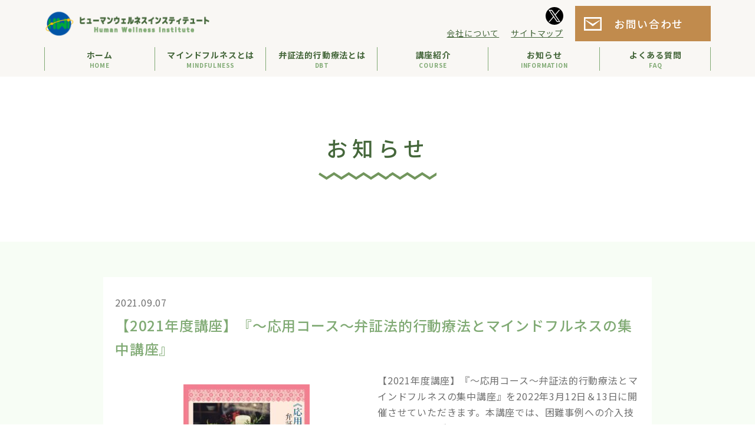

--- FILE ---
content_type: text/html; charset=UTF-8
request_url: https://humanwellness-institute.org/news20210907/
body_size: 11634
content:

<!DOCTYPE html>
<html lang="ja">
  
<head>
  <meta charset="utf-8"/>
  <meta http-equiv="x-ua-compatible" content="ie=edge"/>
  <meta name="viewport" content="width=device-width, initial-scale=1.0, viewport-fit=cover"/>
  <meta name="format-detection" content="telephone=no"/>
<meta name="robots" content="index"/>  <link rel="shortcut icon" href="https://humanwellness-institute.org/wp/wp-content/themes/human/img/favicon/favicon.ico"/>
  <link rel="stylesheet" href="https://use.fontawesome.com/releases/v5.0.13/css/all.css" integrity="sha384-DNOHZ68U8hZfKXOrtjWvjxusGo9WQnrNx2sqG0tfsghAvtVlRW3tvkXWZh58N9jp" crossorigin="anonymous"/>
  <link rel="stylesheet" href="https://humanwellness-institute.org/wp/wp-content/themes/human/style.css"/>
  <link rel="stylesheet" type="text/css" href="https://cdnjs.cloudflare.com/ajax/libs/slick-carousel/1.9.0/slick.css"/>
  <link rel="stylesheet" href="https://cdnjs.cloudflare.com/ajax/libs/slick-carousel/1.9.0/slick-theme.css"/>
  <link rel="stylesheet" type="text/css" href="https://cdnjs.cloudflare.com/ajax/libs/lightbox2/2.11.3/css/lightbox.css"/><title>【2021年度講座】『～応用コース～弁証法的行動療法とマインドフルネスの集中講座』 - ヒューマンウェルネスインスティテュート</title>

		<!-- All in One SEO 4.5.9.1 - aioseo.com -->
		<meta name="description" content="【2021年度講座】『～応用コース～弁証法的行動療法とマインドフルネスの集中講座』を2022年3月12日＆13" />
		<meta name="robots" content="max-snippet:-1, max-image-preview:large, max-video-preview:-1" />
		<link rel="canonical" href="https://humanwellness-institute.org/news20210907/" />
		<meta name="generator" content="All in One SEO (AIOSEO) 4.5.9.1" />
		<meta property="og:locale" content="ja_JP" />
		<meta property="og:site_name" content="ヒューマンウェルネスインスティテュート - ヒューマンウェルネスインスティテュート" />
		<meta property="og:type" content="article" />
		<meta property="og:title" content="【2021年度講座】『～応用コース～弁証法的行動療法とマインドフルネスの集中講座』 - ヒューマンウェルネスインスティテュート" />
		<meta property="og:description" content="【2021年度講座】『～応用コース～弁証法的行動療法とマインドフルネスの集中講座』を2022年3月12日＆13" />
		<meta property="og:url" content="https://humanwellness-institute.org/news20210907/" />
		<meta property="article:published_time" content="2021-09-07T01:00:50+00:00" />
		<meta property="article:modified_time" content="2021-10-04T02:21:13+00:00" />
		<meta name="twitter:card" content="summary" />
		<meta name="twitter:title" content="【2021年度講座】『～応用コース～弁証法的行動療法とマインドフルネスの集中講座』 - ヒューマンウェルネスインスティテュート" />
		<meta name="twitter:description" content="【2021年度講座】『～応用コース～弁証法的行動療法とマインドフルネスの集中講座』を2022年3月12日＆13" />
		<meta name="twitter:image" content="https://humanwellness-institute.org/wp/wp-content/uploads/2021/10/ogp.jpg" />
		<script type="application/ld+json" class="aioseo-schema">
			{"@context":"https:\/\/schema.org","@graph":[{"@type":"BlogPosting","@id":"https:\/\/humanwellness-institute.org\/news20210907\/#blogposting","name":"\u30102021\u5e74\u5ea6\u8b1b\u5ea7\u3011\u300e\uff5e\u5fdc\u7528\u30b3\u30fc\u30b9\uff5e\u5f01\u8a3c\u6cd5\u7684\u884c\u52d5\u7642\u6cd5\u3068\u30de\u30a4\u30f3\u30c9\u30d5\u30eb\u30cd\u30b9\u306e\u96c6\u4e2d\u8b1b\u5ea7\u300f - \u30d2\u30e5\u30fc\u30de\u30f3\u30a6\u30a7\u30eb\u30cd\u30b9\u30a4\u30f3\u30b9\u30c6\u30a3\u30c6\u30e5\u30fc\u30c8","headline":"\u30102021\u5e74\u5ea6\u8b1b\u5ea7\u3011\u300e\uff5e\u5fdc\u7528\u30b3\u30fc\u30b9\uff5e\u5f01\u8a3c\u6cd5\u7684\u884c\u52d5\u7642\u6cd5\u3068\u30de\u30a4\u30f3\u30c9\u30d5\u30eb\u30cd\u30b9\u306e\u96c6\u4e2d\u8b1b\u5ea7\u300f","author":{"@id":"https:\/\/humanwellness-institute.org\/author\/web-support\/#author"},"publisher":{"@id":"https:\/\/humanwellness-institute.org\/#organization"},"image":{"@type":"ImageObject","url":"https:\/\/humanwellness-institute.org\/wp\/wp-content\/uploads\/2021\/09\/news20210907.jpg","width":816,"height":1145},"datePublished":"2021-09-07T10:00:50+09:00","dateModified":"2021-10-04T11:21:13+09:00","inLanguage":"ja","mainEntityOfPage":{"@id":"https:\/\/humanwellness-institute.org\/news20210907\/#webpage"},"isPartOf":{"@id":"https:\/\/humanwellness-institute.org\/news20210907\/#webpage"},"articleSection":"Uncategorized"},{"@type":"BreadcrumbList","@id":"https:\/\/humanwellness-institute.org\/news20210907\/#breadcrumblist","itemListElement":[{"@type":"ListItem","@id":"https:\/\/humanwellness-institute.org\/#listItem","position":1,"name":"\u5bb6","item":"https:\/\/humanwellness-institute.org\/","nextItem":"https:\/\/humanwellness-institute.org\/news20210907\/#listItem"},{"@type":"ListItem","@id":"https:\/\/humanwellness-institute.org\/news20210907\/#listItem","position":2,"name":"\u30102021\u5e74\u5ea6\u8b1b\u5ea7\u3011\u300e\uff5e\u5fdc\u7528\u30b3\u30fc\u30b9\uff5e\u5f01\u8a3c\u6cd5\u7684\u884c\u52d5\u7642\u6cd5\u3068\u30de\u30a4\u30f3\u30c9\u30d5\u30eb\u30cd\u30b9\u306e\u96c6\u4e2d\u8b1b\u5ea7\u300f","previousItem":"https:\/\/humanwellness-institute.org\/#listItem"}]},{"@type":"Organization","@id":"https:\/\/humanwellness-institute.org\/#organization","name":"\u30d2\u30e5\u30fc\u30de\u30f3\u30a6\u30a7\u30eb\u30cd\u30b9\u30a4\u30f3\u30b9\u30c6\u30a3\u30c6\u30e5\u30fc\u30c8","url":"https:\/\/humanwellness-institute.org\/"},{"@type":"Person","@id":"https:\/\/humanwellness-institute.org\/author\/web-support\/#author","url":"https:\/\/humanwellness-institute.org\/author\/web-support\/","name":"web-support","image":{"@type":"ImageObject","@id":"https:\/\/humanwellness-institute.org\/news20210907\/#authorImage","url":"https:\/\/secure.gravatar.com\/avatar\/5ae8eabbc74692cbe9722867c3b3c4a8900551644d3920b9dd9a1b5609367abc?s=96&d=mm&r=g","width":96,"height":96,"caption":"web-support"}},{"@type":"WebPage","@id":"https:\/\/humanwellness-institute.org\/news20210907\/#webpage","url":"https:\/\/humanwellness-institute.org\/news20210907\/","name":"\u30102021\u5e74\u5ea6\u8b1b\u5ea7\u3011\u300e\uff5e\u5fdc\u7528\u30b3\u30fc\u30b9\uff5e\u5f01\u8a3c\u6cd5\u7684\u884c\u52d5\u7642\u6cd5\u3068\u30de\u30a4\u30f3\u30c9\u30d5\u30eb\u30cd\u30b9\u306e\u96c6\u4e2d\u8b1b\u5ea7\u300f - \u30d2\u30e5\u30fc\u30de\u30f3\u30a6\u30a7\u30eb\u30cd\u30b9\u30a4\u30f3\u30b9\u30c6\u30a3\u30c6\u30e5\u30fc\u30c8","description":"\u30102021\u5e74\u5ea6\u8b1b\u5ea7\u3011\u300e\uff5e\u5fdc\u7528\u30b3\u30fc\u30b9\uff5e\u5f01\u8a3c\u6cd5\u7684\u884c\u52d5\u7642\u6cd5\u3068\u30de\u30a4\u30f3\u30c9\u30d5\u30eb\u30cd\u30b9\u306e\u96c6\u4e2d\u8b1b\u5ea7\u300f\u30922022\u5e743\u670812\u65e5\uff0613","inLanguage":"ja","isPartOf":{"@id":"https:\/\/humanwellness-institute.org\/#website"},"breadcrumb":{"@id":"https:\/\/humanwellness-institute.org\/news20210907\/#breadcrumblist"},"author":{"@id":"https:\/\/humanwellness-institute.org\/author\/web-support\/#author"},"creator":{"@id":"https:\/\/humanwellness-institute.org\/author\/web-support\/#author"},"image":{"@type":"ImageObject","url":"https:\/\/humanwellness-institute.org\/wp\/wp-content\/uploads\/2021\/09\/news20210907.jpg","@id":"https:\/\/humanwellness-institute.org\/news20210907\/#mainImage","width":816,"height":1145},"primaryImageOfPage":{"@id":"https:\/\/humanwellness-institute.org\/news20210907\/#mainImage"},"datePublished":"2021-09-07T10:00:50+09:00","dateModified":"2021-10-04T11:21:13+09:00"},{"@type":"WebSite","@id":"https:\/\/humanwellness-institute.org\/#website","url":"https:\/\/humanwellness-institute.org\/","name":"\u30d2\u30e5\u30fc\u30de\u30f3\u30a6\u30a7\u30eb\u30cd\u30b9\u30a4\u30f3\u30b9\u30c6\u30a3\u30c6\u30e5\u30fc\u30c8","description":"\u30d2\u30e5\u30fc\u30de\u30f3\u30a6\u30a7\u30eb\u30cd\u30b9\u30a4\u30f3\u30b9\u30c6\u30a3\u30c6\u30e5\u30fc\u30c8","inLanguage":"ja","publisher":{"@id":"https:\/\/humanwellness-institute.org\/#organization"}}]}
		</script>
		<!-- All in One SEO -->

<link rel="alternate" type="application/rss+xml" title="ヒューマンウェルネスインスティテュート &raquo; 【2021年度講座】『～応用コース～弁証法的行動療法とマインドフルネスの集中講座』 のコメントのフィード" href="https://humanwellness-institute.org/news20210907/feed/" />
<link rel="alternate" title="oEmbed (JSON)" type="application/json+oembed" href="https://humanwellness-institute.org/wp-json/oembed/1.0/embed?url=https%3A%2F%2Fhumanwellness-institute.org%2Fnews20210907%2F" />
<link rel="alternate" title="oEmbed (XML)" type="text/xml+oembed" href="https://humanwellness-institute.org/wp-json/oembed/1.0/embed?url=https%3A%2F%2Fhumanwellness-institute.org%2Fnews20210907%2F&#038;format=xml" />
<style id='wp-img-auto-sizes-contain-inline-css' type='text/css'>
img:is([sizes=auto i],[sizes^="auto," i]){contain-intrinsic-size:3000px 1500px}
/*# sourceURL=wp-img-auto-sizes-contain-inline-css */
</style>
<style id='wp-emoji-styles-inline-css' type='text/css'>

	img.wp-smiley, img.emoji {
		display: inline !important;
		border: none !important;
		box-shadow: none !important;
		height: 1em !important;
		width: 1em !important;
		margin: 0 0.07em !important;
		vertical-align: -0.1em !important;
		background: none !important;
		padding: 0 !important;
	}
/*# sourceURL=wp-emoji-styles-inline-css */
</style>
<style id='classic-theme-styles-inline-css' type='text/css'>
/*! This file is auto-generated */
.wp-block-button__link{color:#fff;background-color:#32373c;border-radius:9999px;box-shadow:none;text-decoration:none;padding:calc(.667em + 2px) calc(1.333em + 2px);font-size:1.125em}.wp-block-file__button{background:#32373c;color:#fff;text-decoration:none}
/*# sourceURL=/wp-includes/css/classic-themes.min.css */
</style>
<link rel='stylesheet' id='elementor-icons-css' href='https://humanwellness-institute.org/wp/wp-content/plugins/elementor/assets/lib/eicons/css/elementor-icons.min.css?ver=5.29.0' type='text/css' media='all' />
<link rel='stylesheet' id='elementor-frontend-css' href='https://humanwellness-institute.org/wp/wp-content/plugins/elementor/assets/css/frontend-lite.min.css?ver=3.20.2' type='text/css' media='all' />
<link rel='stylesheet' id='swiper-css' href='https://humanwellness-institute.org/wp/wp-content/plugins/elementor/assets/lib/swiper/v8/css/swiper.min.css?ver=8.4.5' type='text/css' media='all' />
<link rel='stylesheet' id='elementor-post-24-css' href='https://humanwellness-institute.org/wp/wp-content/uploads/elementor/css/post-24.css?ver=1711355120' type='text/css' media='all' />
<link rel='stylesheet' id='elementor-global-css' href='https://humanwellness-institute.org/wp/wp-content/uploads/elementor/css/global.css?ver=1711355120' type='text/css' media='all' />
<link rel='stylesheet' id='google-fonts-1-css' href='https://fonts.googleapis.com/css?family=Roboto%3A100%2C100italic%2C200%2C200italic%2C300%2C300italic%2C400%2C400italic%2C500%2C500italic%2C600%2C600italic%2C700%2C700italic%2C800%2C800italic%2C900%2C900italic%7CRoboto+Slab%3A100%2C100italic%2C200%2C200italic%2C300%2C300italic%2C400%2C400italic%2C500%2C500italic%2C600%2C600italic%2C700%2C700italic%2C800%2C800italic%2C900%2C900italic&#038;display=auto&#038;ver=6.9' type='text/css' media='all' />
<link rel="preconnect" href="https://fonts.gstatic.com/" crossorigin><link rel="https://api.w.org/" href="https://humanwellness-institute.org/wp-json/" /><link rel="alternate" title="JSON" type="application/json" href="https://humanwellness-institute.org/wp-json/wp/v2/posts/280" /><link rel="EditURI" type="application/rsd+xml" title="RSD" href="https://humanwellness-institute.org/wp/xmlrpc.php?rsd" />
<meta name="generator" content="WordPress 6.9" />
<link rel='shortlink' href='https://humanwellness-institute.org/?p=280' />
<meta name="generator" content="Elementor 3.20.2; features: e_optimized_assets_loading, e_optimized_css_loading, additional_custom_breakpoints, block_editor_assets_optimize, e_image_loading_optimization; settings: css_print_method-external, google_font-enabled, font_display-auto">
<style type="text/css">.recentcomments a{display:inline !important;padding:0 !important;margin:0 !important;}</style><!-- Global site tag (gtag.js) - Google Analytics -->
  <script async src="https://www.googletagmanager.com/gtag/js?id=UA-20607685-1"></script>
  <script>
  window.dataLayer = window.dataLayer || [];
  function gtag(){dataLayer.push(arguments);}
  gtag('js', new Date());
  gtag('config', 'UA-20607685-1');
  </script>
<style id='global-styles-inline-css' type='text/css'>
:root{--wp--preset--aspect-ratio--square: 1;--wp--preset--aspect-ratio--4-3: 4/3;--wp--preset--aspect-ratio--3-4: 3/4;--wp--preset--aspect-ratio--3-2: 3/2;--wp--preset--aspect-ratio--2-3: 2/3;--wp--preset--aspect-ratio--16-9: 16/9;--wp--preset--aspect-ratio--9-16: 9/16;--wp--preset--color--black: #000000;--wp--preset--color--cyan-bluish-gray: #abb8c3;--wp--preset--color--white: #ffffff;--wp--preset--color--pale-pink: #f78da7;--wp--preset--color--vivid-red: #cf2e2e;--wp--preset--color--luminous-vivid-orange: #ff6900;--wp--preset--color--luminous-vivid-amber: #fcb900;--wp--preset--color--light-green-cyan: #7bdcb5;--wp--preset--color--vivid-green-cyan: #00d084;--wp--preset--color--pale-cyan-blue: #8ed1fc;--wp--preset--color--vivid-cyan-blue: #0693e3;--wp--preset--color--vivid-purple: #9b51e0;--wp--preset--gradient--vivid-cyan-blue-to-vivid-purple: linear-gradient(135deg,rgb(6,147,227) 0%,rgb(155,81,224) 100%);--wp--preset--gradient--light-green-cyan-to-vivid-green-cyan: linear-gradient(135deg,rgb(122,220,180) 0%,rgb(0,208,130) 100%);--wp--preset--gradient--luminous-vivid-amber-to-luminous-vivid-orange: linear-gradient(135deg,rgb(252,185,0) 0%,rgb(255,105,0) 100%);--wp--preset--gradient--luminous-vivid-orange-to-vivid-red: linear-gradient(135deg,rgb(255,105,0) 0%,rgb(207,46,46) 100%);--wp--preset--gradient--very-light-gray-to-cyan-bluish-gray: linear-gradient(135deg,rgb(238,238,238) 0%,rgb(169,184,195) 100%);--wp--preset--gradient--cool-to-warm-spectrum: linear-gradient(135deg,rgb(74,234,220) 0%,rgb(151,120,209) 20%,rgb(207,42,186) 40%,rgb(238,44,130) 60%,rgb(251,105,98) 80%,rgb(254,248,76) 100%);--wp--preset--gradient--blush-light-purple: linear-gradient(135deg,rgb(255,206,236) 0%,rgb(152,150,240) 100%);--wp--preset--gradient--blush-bordeaux: linear-gradient(135deg,rgb(254,205,165) 0%,rgb(254,45,45) 50%,rgb(107,0,62) 100%);--wp--preset--gradient--luminous-dusk: linear-gradient(135deg,rgb(255,203,112) 0%,rgb(199,81,192) 50%,rgb(65,88,208) 100%);--wp--preset--gradient--pale-ocean: linear-gradient(135deg,rgb(255,245,203) 0%,rgb(182,227,212) 50%,rgb(51,167,181) 100%);--wp--preset--gradient--electric-grass: linear-gradient(135deg,rgb(202,248,128) 0%,rgb(113,206,126) 100%);--wp--preset--gradient--midnight: linear-gradient(135deg,rgb(2,3,129) 0%,rgb(40,116,252) 100%);--wp--preset--font-size--small: 13px;--wp--preset--font-size--medium: 20px;--wp--preset--font-size--large: 36px;--wp--preset--font-size--x-large: 42px;--wp--preset--spacing--20: 0.44rem;--wp--preset--spacing--30: 0.67rem;--wp--preset--spacing--40: 1rem;--wp--preset--spacing--50: 1.5rem;--wp--preset--spacing--60: 2.25rem;--wp--preset--spacing--70: 3.38rem;--wp--preset--spacing--80: 5.06rem;--wp--preset--shadow--natural: 6px 6px 9px rgba(0, 0, 0, 0.2);--wp--preset--shadow--deep: 12px 12px 50px rgba(0, 0, 0, 0.4);--wp--preset--shadow--sharp: 6px 6px 0px rgba(0, 0, 0, 0.2);--wp--preset--shadow--outlined: 6px 6px 0px -3px rgb(255, 255, 255), 6px 6px rgb(0, 0, 0);--wp--preset--shadow--crisp: 6px 6px 0px rgb(0, 0, 0);}:where(.is-layout-flex){gap: 0.5em;}:where(.is-layout-grid){gap: 0.5em;}body .is-layout-flex{display: flex;}.is-layout-flex{flex-wrap: wrap;align-items: center;}.is-layout-flex > :is(*, div){margin: 0;}body .is-layout-grid{display: grid;}.is-layout-grid > :is(*, div){margin: 0;}:where(.wp-block-columns.is-layout-flex){gap: 2em;}:where(.wp-block-columns.is-layout-grid){gap: 2em;}:where(.wp-block-post-template.is-layout-flex){gap: 1.25em;}:where(.wp-block-post-template.is-layout-grid){gap: 1.25em;}.has-black-color{color: var(--wp--preset--color--black) !important;}.has-cyan-bluish-gray-color{color: var(--wp--preset--color--cyan-bluish-gray) !important;}.has-white-color{color: var(--wp--preset--color--white) !important;}.has-pale-pink-color{color: var(--wp--preset--color--pale-pink) !important;}.has-vivid-red-color{color: var(--wp--preset--color--vivid-red) !important;}.has-luminous-vivid-orange-color{color: var(--wp--preset--color--luminous-vivid-orange) !important;}.has-luminous-vivid-amber-color{color: var(--wp--preset--color--luminous-vivid-amber) !important;}.has-light-green-cyan-color{color: var(--wp--preset--color--light-green-cyan) !important;}.has-vivid-green-cyan-color{color: var(--wp--preset--color--vivid-green-cyan) !important;}.has-pale-cyan-blue-color{color: var(--wp--preset--color--pale-cyan-blue) !important;}.has-vivid-cyan-blue-color{color: var(--wp--preset--color--vivid-cyan-blue) !important;}.has-vivid-purple-color{color: var(--wp--preset--color--vivid-purple) !important;}.has-black-background-color{background-color: var(--wp--preset--color--black) !important;}.has-cyan-bluish-gray-background-color{background-color: var(--wp--preset--color--cyan-bluish-gray) !important;}.has-white-background-color{background-color: var(--wp--preset--color--white) !important;}.has-pale-pink-background-color{background-color: var(--wp--preset--color--pale-pink) !important;}.has-vivid-red-background-color{background-color: var(--wp--preset--color--vivid-red) !important;}.has-luminous-vivid-orange-background-color{background-color: var(--wp--preset--color--luminous-vivid-orange) !important;}.has-luminous-vivid-amber-background-color{background-color: var(--wp--preset--color--luminous-vivid-amber) !important;}.has-light-green-cyan-background-color{background-color: var(--wp--preset--color--light-green-cyan) !important;}.has-vivid-green-cyan-background-color{background-color: var(--wp--preset--color--vivid-green-cyan) !important;}.has-pale-cyan-blue-background-color{background-color: var(--wp--preset--color--pale-cyan-blue) !important;}.has-vivid-cyan-blue-background-color{background-color: var(--wp--preset--color--vivid-cyan-blue) !important;}.has-vivid-purple-background-color{background-color: var(--wp--preset--color--vivid-purple) !important;}.has-black-border-color{border-color: var(--wp--preset--color--black) !important;}.has-cyan-bluish-gray-border-color{border-color: var(--wp--preset--color--cyan-bluish-gray) !important;}.has-white-border-color{border-color: var(--wp--preset--color--white) !important;}.has-pale-pink-border-color{border-color: var(--wp--preset--color--pale-pink) !important;}.has-vivid-red-border-color{border-color: var(--wp--preset--color--vivid-red) !important;}.has-luminous-vivid-orange-border-color{border-color: var(--wp--preset--color--luminous-vivid-orange) !important;}.has-luminous-vivid-amber-border-color{border-color: var(--wp--preset--color--luminous-vivid-amber) !important;}.has-light-green-cyan-border-color{border-color: var(--wp--preset--color--light-green-cyan) !important;}.has-vivid-green-cyan-border-color{border-color: var(--wp--preset--color--vivid-green-cyan) !important;}.has-pale-cyan-blue-border-color{border-color: var(--wp--preset--color--pale-cyan-blue) !important;}.has-vivid-cyan-blue-border-color{border-color: var(--wp--preset--color--vivid-cyan-blue) !important;}.has-vivid-purple-border-color{border-color: var(--wp--preset--color--vivid-purple) !important;}.has-vivid-cyan-blue-to-vivid-purple-gradient-background{background: var(--wp--preset--gradient--vivid-cyan-blue-to-vivid-purple) !important;}.has-light-green-cyan-to-vivid-green-cyan-gradient-background{background: var(--wp--preset--gradient--light-green-cyan-to-vivid-green-cyan) !important;}.has-luminous-vivid-amber-to-luminous-vivid-orange-gradient-background{background: var(--wp--preset--gradient--luminous-vivid-amber-to-luminous-vivid-orange) !important;}.has-luminous-vivid-orange-to-vivid-red-gradient-background{background: var(--wp--preset--gradient--luminous-vivid-orange-to-vivid-red) !important;}.has-very-light-gray-to-cyan-bluish-gray-gradient-background{background: var(--wp--preset--gradient--very-light-gray-to-cyan-bluish-gray) !important;}.has-cool-to-warm-spectrum-gradient-background{background: var(--wp--preset--gradient--cool-to-warm-spectrum) !important;}.has-blush-light-purple-gradient-background{background: var(--wp--preset--gradient--blush-light-purple) !important;}.has-blush-bordeaux-gradient-background{background: var(--wp--preset--gradient--blush-bordeaux) !important;}.has-luminous-dusk-gradient-background{background: var(--wp--preset--gradient--luminous-dusk) !important;}.has-pale-ocean-gradient-background{background: var(--wp--preset--gradient--pale-ocean) !important;}.has-electric-grass-gradient-background{background: var(--wp--preset--gradient--electric-grass) !important;}.has-midnight-gradient-background{background: var(--wp--preset--gradient--midnight) !important;}.has-small-font-size{font-size: var(--wp--preset--font-size--small) !important;}.has-medium-font-size{font-size: var(--wp--preset--font-size--medium) !important;}.has-large-font-size{font-size: var(--wp--preset--font-size--large) !important;}.has-x-large-font-size{font-size: var(--wp--preset--font-size--x-large) !important;}
/*# sourceURL=global-styles-inline-css */
</style>
</head><body class="preload">
<header class="l-header">
  <div class="p-header__top l-inner">
    <h1 class="p-header__logo"><a href="/"><img src="https://humanwellness-institute.org/wp/wp-content/themes/human/img/logo/logo.png" alt="ヒューマンウェルネスインスティテュート"/></a></h1>
    <div class="p-header__info pc">
      <div class="p-header__info-wrap">
        <div class="p-header__sns"><a href="https://twitter.com/mf_hu" target="_blank"><img src="https://humanwellness-institute.org/wp/wp-content/themes/human/img/icon/icon-x.svg" alt="Xアイコン"/></a></div>
        <div class="p-header__submenu pc"><a class="p-header__submenu-link" href="https://humanwellness-institute.org/about">会社について</a><a class="p-header__submenu-link" href="https://humanwellness-institute.org/sitemap">サイトマップ</a></div>
      </div>
      <div class="p-header__contact pc">
        <div class="c-button"><a class="c-button__link" href="https://humanwellness-institute.org/contact">お問い合わせ</a></div>
      </div>
    </div>
    <div class="p-header__menu-sp js-toggle-button">
      <div class="p-header__menu-sp-inner"><span></span><span></span><span></span></div>
    </div>
  </div>
  <div class="p-header__menu-pc l-inner">
    <ul class="p-header__menu-list">
      <li class="p-header__menu-item"><a class="p-header__menu-link" href="https://humanwellness-institute.org/"><span class="ja">ホーム</span><span class="en">HOME</span></a></li>
      <li class="p-header__menu-item js-nav">
        <div class="p-header__menu-link"><span class="ja">マインドフルネスとは</span><span class="en">MINDFULNESS</span></div>
        <div class="p-sub-menu js-nav_target">
          <div class="p-sub-menu__content">
            <ul class="p-sub-menu__list">
              <li class="p-sub-menu__item"><a class="p-sub-menu__link" href="https://humanwellness-institute.org/mindfulness">マインドフルネスとは</a></li>
              <li class="p-sub-menu__item"><a class="p-sub-menu__link" href="https://humanwellness-institute.org/mindfulness/practice-method">マインドフルネスの実践法</a></li>
              <li class="p-sub-menu__item"><a class="p-sub-menu__link" href="https://humanwellness-institute.org/mindfulness/effect">マインドフルネスの効果（実践者からの声）</a></li>
            </ul>
          </div>
        </div>
      </li>
      <li class="p-header__menu-item"><a class="p-header__menu-link" href="https://humanwellness-institute.org/dbt"><span class="ja">弁証法的行動療法とは</span><span class="en">DBT</span></a></li>
      <li class="p-header__menu-item js-nav">
        <div class="p-header__menu-link"><span class="ja">講座紹介</span><span class="en">COURSE</span></div>
        <div class="p-sub-menu js-nav_target">
          <div class="p-sub-menu__content">
            <ul class="p-sub-menu__list">
              <li class="p-sub-menu__item"><a class="p-sub-menu__link" href="https://humanwellness-institute.org/course-list">講座・講演会紹介</a></li>
              <li class="p-sub-menu__item"><a class="p-sub-menu__link" href="https://humanwellness-institute.org/course-list/implementation-lecture">これまでに実施した講演会</a></li>
              <li class="p-sub-menu__item"><a class="p-sub-menu__link" href="https://humanwellness-institute.org/entry-form">参加申込フォーム</a></li>
            </ul>
          </div>
        </div>
      </li>
      <li class="p-header__menu-item"><a class="p-header__menu-link" href="https://humanwellness-institute.org/information"><span class="ja">お知らせ</span><span class="en">INFORMATION</span></a></li>
      <li class="p-header__menu-item"><a class="p-header__menu-link" href="https://humanwellness-institute.org/faq"><span class="ja">よくある質問</span><span class="en">FAQ</span></a></li>
    </ul>
  </div>
</header><nav class="l-nav">
  <div class="p-menu js-toggle-menu">
    <div class="p-menu__inner">
      <div class="p-menu__content">
        <div class="p-menu__head">
          <div class="p-menu__head-title">SNS</div>
          <div class="p-header__sns"><a href="https://twitter.com/mf_hu" target="_blank"><img src="https://humanwellness-institute.org/wp/wp-content/themes/human/img/icon/icon-x.svg" alt="Xアイコン"/></a></div>
        </div>
        <ul class="p-menu__list">
          <li class="p-menu__item"><a class="p-menu__parent p-menu__link" href="https://humanwellness-institute.org/">HOME</a></li>
          <li class="p-menu__item"><a class="p-menu__parent p-menu__link" href="https://humanwellness-institute.org/about">会社について</a></li>
          <li class="p-menu__item"><a class="p-menu__parent p-menu__link" href="https://humanwellness-institute.org/information">お知らせ</a></li>
          <li class="p-menu__item">
            <p class="p-menu__parent button js-menu-parent">マインドフルネスについて
              <ul class="p-menu__children js-menu-child">
                <li class="p-menu__children-item"><a class="p-menu__child" href="https://humanwellness-institute.org/mindfulness">マインドフルネスとは</a></li>
                <li class="p-menu__children-item"><a class="p-menu__child" href="https://humanwellness-institute.org/mindfulness/practice-method">マインドフルネスの実践法</a></li>
                <li class="p-menu__children-item"><a class="p-menu__child" href="https://humanwellness-institute.org/mindfulness/effect">マインドフルネスの効果</a></li>
                <li class="p-menu__children-item"><a class="p-menu__child" href="https://humanwellness-institute.org/dbt">弁証法的行動療法とは</a></li>
              </ul>
            </p>
          </li>
          <li class="p-menu__item">
            <p class="p-menu__parent button js-menu-parent">講座・講演会
              <ul class="p-menu__children js-menu-child">
                <li class="p-menu__children-item"><a class="p-menu__child" href="https://humanwellness-institute.org/course-list">講座・講演会一覧</a></li>
                <li class="p-menu__children-item"><a class="p-menu__child" href="https://humanwellness-institute.org/course-list/implementation-lecture">これまでに実施した講演会</a></li>
                <li class="p-menu__children-item"><a class="p-menu__child" href="https://humanwellness-institute.org/course-list/entry-form">参加申込フォーム</a></li>
              </ul>
            </p>
          </li>
          <li class="p-menu__item">
            <p class="p-menu__parent button js-menu-parent">様々なシーンでのマインドフルネス
              <ul class="p-menu__children js-menu-child">
                <li class="p-menu__children-item"><a class="p-menu__child" href="https://humanwellness-institute.org/scene1">児童・思春期の子どもたちへのマインドフルネス</a></li>
                <!--<li class="p-menu__children-item"><a class="p-menu__child" href="https://humanwellness-institute.org/scene2">「ウィズコロナ ポストコロナ」の新時代におけるマインドフルネス</a></li>-->
                <li class="p-menu__children-item"><a class="p-menu__child" href="https://humanwellness-institute.org/scene3">医療・福祉・教育・産業・司法関係者の皆様へ</a></li>
              </ul>
            </p>
          </li>
          <li class="p-menu__item"><a class="p-menu__parent p-menu__link" href="https://humanwellness-institute.org/faq">よくある質問</a></li>
          <li class="p-menu__item"><a class="p-menu__parent p-menu__link" href="https://humanwellness-institute.org/movie">映像ライブラリー</a></li>
          <li class="p-menu__item"><a class="p-menu__parent p-menu__link" href="https://humanwellness-institute.org/books">書籍のご紹介</a></li>
          <li class="p-menu__item"><a class="p-menu__parent p-menu__link" href="https://humanwellness-institute.org/contact">お問い合わせ</a></li>
          <li class="p-menu__item"><a class="p-menu__parent p-menu__link" href="https://humanwellness-institute.org/privacy-policy">プライバシーポリシー</a></li>
          <li class="p-menu__item"><a class="p-menu__parent p-menu__link" href="https://humanwellness-institute.org/sitemap">サイトマップ</a></li>
        </ul>
      </div>
    </div>
  </div>
</nav>
<div class="l-container">
  <div class="l-wrap js-wrap"></div>  
  <section class="l-section">
    <h2 class="c-heading2">
      <div class="c-heading2__wrap l-inner">
        <div class="c-heading2__title information">お知らせ</div>
      </div>
    </h2>
    <section class="l-section__s c-bg-green">      <div class="l-inner__s">
        <div class="p-information-detail">
          <div class="p-detail-content">
            <div class="p-information-detail__date">2021.09.07</div><div class="p-information-detail__title">【2021年度講座】『～応用コース～弁証法的行動療法とマインドフルネスの集中講座』</div>		<div data-elementor-type="wp-post" data-elementor-id="280" class="elementor elementor-280">
						<section class="elementor-section elementor-top-section elementor-element elementor-element-5a7cf30 elementor-section-boxed elementor-section-height-default elementor-section-height-default" data-id="5a7cf30" data-element_type="section">
						<div class="elementor-container elementor-column-gap-default">
					<div class="elementor-column elementor-col-50 elementor-top-column elementor-element elementor-element-69f9ba9" data-id="69f9ba9" data-element_type="column">
			<div class="elementor-widget-wrap elementor-element-populated">
						<div class="elementor-element elementor-element-2ac88f8 elementor-widget elementor-widget-image" data-id="2ac88f8" data-element_type="widget" data-widget_type="image.default">
				<div class="elementor-widget-container">
			<style>/*! elementor - v3.20.0 - 20-03-2024 */
.elementor-widget-image{text-align:center}.elementor-widget-image a{display:inline-block}.elementor-widget-image a img[src$=".svg"]{width:48px}.elementor-widget-image img{vertical-align:middle;display:inline-block}</style>											<a href="http://localhost:8085/wp/wp-content/uploads/2021/09/advance_20220312.jpg" data-elementor-open-lightbox="yes" data-elementor-lightbox-title="advance_20220312" data-e-action-hash="#elementor-action%3Aaction%3Dlightbox%26settings%3DeyJpZCI6NTk1LCJ1cmwiOiJodHRwczpcL1wvaHVtYW53ZWxsbmVzcy1pbnN0aXR1dGUub3JnXC93cFwvd3AtY29udGVudFwvdXBsb2Fkc1wvMjAyMVwvMDlcL2FkdmFuY2VfMjAyMjAzMTIuanBnIn0%3D">
							<img fetchpriority="high" decoding="async" width="214" height="300" src="https://humanwellness-institute.org/wp/wp-content/uploads/2021/09/advance_20220312-214x300.jpg" class="attachment-medium size-medium wp-image-595" alt="" srcset="https://humanwellness-institute.org/wp/wp-content/uploads/2021/09/advance_20220312-214x300.jpg 214w, https://humanwellness-institute.org/wp/wp-content/uploads/2021/09/advance_20220312-729x1024.jpg 729w, https://humanwellness-institute.org/wp/wp-content/uploads/2021/09/advance_20220312-768x1078.jpg 768w, https://humanwellness-institute.org/wp/wp-content/uploads/2021/09/advance_20220312-1094x1536.jpg 1094w, https://humanwellness-institute.org/wp/wp-content/uploads/2021/09/advance_20220312.jpg 1275w" sizes="(max-width: 214px) 100vw, 214px" />								</a>
													</div>
				</div>
					</div>
		</div>
				<div class="elementor-column elementor-col-50 elementor-top-column elementor-element elementor-element-b12fbd0" data-id="b12fbd0" data-element_type="column">
			<div class="elementor-widget-wrap elementor-element-populated">
						<div class="elementor-element elementor-element-5f6e630 elementor-widget elementor-widget-text-editor" data-id="5f6e630" data-element_type="widget" data-widget_type="text-editor.default">
				<div class="elementor-widget-container">
			<style>/*! elementor - v3.20.0 - 20-03-2024 */
.elementor-widget-text-editor.elementor-drop-cap-view-stacked .elementor-drop-cap{background-color:#69727d;color:#fff}.elementor-widget-text-editor.elementor-drop-cap-view-framed .elementor-drop-cap{color:#69727d;border:3px solid;background-color:transparent}.elementor-widget-text-editor:not(.elementor-drop-cap-view-default) .elementor-drop-cap{margin-top:8px}.elementor-widget-text-editor:not(.elementor-drop-cap-view-default) .elementor-drop-cap-letter{width:1em;height:1em}.elementor-widget-text-editor .elementor-drop-cap{float:left;text-align:center;line-height:1;font-size:50px}.elementor-widget-text-editor .elementor-drop-cap-letter{display:inline-block}</style>				<p><span style="letter-spacing: 0.8px;">【2021年度講座】『～応用コース～弁証法的行動療法とマインドフルネスの集中講座』を2022年3月12日＆13日に開催させていただきます。本講座では、困難事例への介入技法やスキルのブラッシュアップを行います。</span></p>						</div>
				</div>
					</div>
		</div>
					</div>
		</section>
				</div>
		          </div><div class="p-prev-next"><a class="p-prev-next__link prev" href="https://humanwellness-institute.org/news20210705/"><div class="p-prev-next__text">前のお知らせ</div><div class="p-prev-next__date">2021.07.05</div><div class="p-prev-next__name">【2021年度講座】『児童・思春期のためのマインドフルネス集中講座:2日間』</div></a><a class="p-prev-next__link next" href="https://humanwellness-institute.org/news20211005/"><div class="p-prev-next__text">次のお知らせ</div><div class="p-prev-next__date">2021.10.05</div><div class="p-prev-next__name">【入門コース】弁証法的行動療法とマインドフルネス集中講座</div></a></div>        </div>
        <div class="c-button c-button__left"><a class="c-button__link c-button__link__brown return" href="https://humanwellness-institute.org/information">お知らせ一覧</a></div>
      </div>      
      
    </section>
  </section>
</div>

<div class="p-footer-info">
  <div class="p-footer-info__content-wrap l-inner">
    <div class="p-footer-info__content js-fade-in">
      <div class="p-footer-info__title">お問い合わせ</div>
      <div class="p-footer-info__text">ご相談・ご質問などございましたら、お問い合わせフォームよりお気軽にお問い合わせください。</div>
      <div class="c-button"><a class="c-button__link" href="https://humanwellness-institute.org/contact">お問い合わせフォームへ</a></div>
    </div>
  </div>
</div><footer class="l-footer">
  <div class="p-footer">
    <div class="p-footer__bread">
<div class="c-bread l-inner"><ul class="c-bread__list"><li class="c-bread__item home"><a class="home" href="https://humanwellness-institute.org/">ホーム</a></li><li>　&gt;　</li><li>【2021年度講座】『～応用...</li></ul></div></div>
    <div class="p-footer__main">
      <div class="p-footer__main-wrap l-inner">
        <div class="p-footer__link pc">
          <ul class="p-footer__list">
            <li class="p-footer__item">
              <ul class="p-footer__list-child">
                <li class="p-footer__item-child"><a class="p-footer__link-child" href="https://humanwellness-institute.org/">ホーム</a></li>
                <li class="p-footer__item-child"><a class="p-footer__link-child" href="https://humanwellness-institute.org/about">会社について</a></li>
                <li class="p-footer__item-child"><a class="p-footer__link-child" href="https://humanwellness-institute.org/information">お知らせ</a></li>
              </ul>
            </li>
            <li class="p-footer__item">
              <ul class="p-footer__list-child">
                <li class="p-footer__item-child"><a class="p-footer__link-child" href="https://humanwellness-institute.org/mindfulness">マインドフルネスとは</a></li>
                <li class="p-footer__item-child"><a class="p-footer__link-child" href="https://humanwellness-institute.org/mindfulness/practice-method">マインドフルネスの実践法</a></li>
                <li class="p-footer__item-child"><a class="p-footer__link-child" href="https://humanwellness-institute.org/mindfulness/effect">マインドフルネスの効果（実践者からの声）</a></li>
                <li class="p-footer__item-child"><a class="p-footer__link-child" href="https://humanwellness-institute.org/dbt">弁証法的行動療法とは</a></li>
              </ul>
            </li>
            <li class="p-footer__item">
              <ul class="p-footer__list-child">
                <li class="p-footer__item-child"><a class="p-footer__link-child" href="https://humanwellness-institute.org/course-list">講座・講演会一覧</a></li>
                <li class="p-footer__item-child"><a class="p-footer__link-child" href="https://humanwellness-institute.org/course-list/implementation-lecture">これまでに実施した講演会</a></li>
                <li class="p-footer__item-child"><a class="p-footer__link-child" href="https://humanwellness-institute.org/entry-form">参加申込フォーム</a></li>
              </ul>
            </li>
            <li class="p-footer__item">
              <ul class="p-footer__list-child">
                <li class="p-footer__item-child"><a class="p-footer__link-child" href="https://humanwellness-institute.org/scene1">児童・思春期の子どもたちへのマインドフルネス</a></li>
                <!--<li class="p-footer__item-child"><a class="p-footer__link-child" href="https://humanwellness-institute.org/scene2">「ウィズコロナ　ポストコロナ」の新時代におけるマインドフルネス</a></li>-->
                <li class="p-footer__item-child"><a class="p-footer__link-child" href="https://humanwellness-institute.org/scene3">医療・福祉・教育・産業・司法関係者の皆様へ</a></li>
              </ul>
            </li>
            <li class="p-footer__item">
              <ul class="p-footer__list-child">
                <li class="p-footer__item-child"><a class="p-footer__link-child" href="https://humanwellness-institute.org/faq">よくある質問</a></li>
                <li class="p-footer__item-child"><a class="p-footer__link-child" href="https://humanwellness-institute.org/movie">映像ライブラリー</a></li>
                <li class="p-footer__item-child"><a class="p-footer__link-child" href="https://humanwellness-institute.org/books">書籍のご紹介</a></li>
                <li class="p-footer__item-child"><a class="p-footer__link-child" href="https://humanwellness-institute.org/contact">お問い合わせ</a></li>
                <li class="p-footer__item-child"><a class="p-footer__link-child" href="https://humanwellness-institute.org/privacy-policy">プライバシーポリシー</a></li>
                <li class="p-footer__item-child"><a class="p-footer__link-child" href="https://humanwellness-institute.org/sitemap">サイトマップ</a></li>
              </ul>
            </li>
          </ul>
        </div>
        <div class="p-footer__info">
          <div class="p-footer__logo"><a href="https://humanwellness-institute.org/"><img src="https://humanwellness-institute.org/wp/wp-content/themes/human/img/logo/logo-footer.png" alt="ヒューマンウェルネスインスティテュート"/></a></div>
          <div class="p-footer__sns"><a href="https://twitter.com/mf_hu" target="_blank"><img src="https://humanwellness-institute.org/wp/wp-content/themes/human/img/icon/icon-x.svg" alt="Xアイコン"/></a></div>
          <div class="p-footer__copy">© Human Wellness Institute, LLC. All rights reserved.</div>
        </div>
      </div>
    </div>
    <div class="c-toTop js-toTop">
      <div class="c-toTop__text"></div>
    </div>
  </div>
</footer>
<script src="https://ajax.googleapis.com/ajax/libs/jquery/3.3.1/jquery.min.js"></script>
<script src="https://cdnjs.cloudflare.com/ajax/libs/jquery.matchHeight/0.7.2/jquery.matchHeight-min.js"></script>
<script type="text/javascript" src="https://cdnjs.cloudflare.com/ajax/libs/slick-carousel/1.9.0/slick.min.js"></script>
<script type="text/javascript" src="https://cdnjs.cloudflare.com/ajax/libs/lightbox2/2.11.3/js/lightbox.min.js"></script>
<!-- <script src="https://humanwellness-institute.org/wp/wp-content/themes/human/js/common.min.js?3302c9bb38ef7fab"></script> -->
</body>
<script type="speculationrules">
{"prefetch":[{"source":"document","where":{"and":[{"href_matches":"/*"},{"not":{"href_matches":["/wp/wp-*.php","/wp/wp-admin/*","/wp/wp-content/uploads/*","/wp/wp-content/*","/wp/wp-content/plugins/*","/wp/wp-content/themes/human/*","/*\\?(.+)"]}},{"not":{"selector_matches":"a[rel~=\"nofollow\"]"}},{"not":{"selector_matches":".no-prefetch, .no-prefetch a"}}]},"eagerness":"conservative"}]}
</script>
<script type="text/javascript" id="mytheme-script-js-extra">
/* <![CDATA[ */
var myValues = {"site_url":"https://humanwellness-institute.org/wp","theme_url":"https://humanwellness-institute.org/wp/wp-content/themes/human"};
//# sourceURL=mytheme-script-js-extra
/* ]]> */
</script>
<script type="text/javascript" src="https://humanwellness-institute.org/wp/wp-content/themes/human/js/common.min.js?ver=1.0.0" id="mytheme-script-js"></script>
<script type="text/javascript" src="https://humanwellness-institute.org/wp/wp-content/plugins/elementor/assets/js/webpack.runtime.min.js?ver=3.20.2" id="elementor-webpack-runtime-js"></script>
<script type="text/javascript" src="https://humanwellness-institute.org/wp/wp-includes/js/jquery/jquery.min.js?ver=3.7.1" id="jquery-core-js"></script>
<script type="text/javascript" src="https://humanwellness-institute.org/wp/wp-includes/js/jquery/jquery-migrate.min.js?ver=3.4.1" id="jquery-migrate-js"></script>
<script type="text/javascript" src="https://humanwellness-institute.org/wp/wp-content/plugins/elementor/assets/js/frontend-modules.min.js?ver=3.20.2" id="elementor-frontend-modules-js"></script>
<script type="text/javascript" src="https://humanwellness-institute.org/wp/wp-content/plugins/elementor/assets/lib/waypoints/waypoints.min.js?ver=4.0.2" id="elementor-waypoints-js"></script>
<script type="text/javascript" src="https://humanwellness-institute.org/wp/wp-includes/js/jquery/ui/core.min.js?ver=1.13.3" id="jquery-ui-core-js"></script>
<script type="text/javascript" id="elementor-frontend-js-before">
/* <![CDATA[ */
var elementorFrontendConfig = {"environmentMode":{"edit":false,"wpPreview":false,"isScriptDebug":false},"i18n":{"shareOnFacebook":"Facebook \u3067\u5171\u6709","shareOnTwitter":"Twitter \u3067\u5171\u6709","pinIt":"\u30d4\u30f3\u3059\u308b","download":"\u30c0\u30a6\u30f3\u30ed\u30fc\u30c9","downloadImage":"\u753b\u50cf\u3092\u30c0\u30a6\u30f3\u30ed\u30fc\u30c9","fullscreen":"\u30d5\u30eb\u30b9\u30af\u30ea\u30fc\u30f3","zoom":"\u30ba\u30fc\u30e0","share":"\u30b7\u30a7\u30a2","playVideo":"\u52d5\u753b\u518d\u751f","previous":"\u524d","next":"\u6b21","close":"\u9589\u3058\u308b","a11yCarouselWrapperAriaLabel":"Carousel | Horizontal scrolling: Arrow Left & Right","a11yCarouselPrevSlideMessage":"Previous slide","a11yCarouselNextSlideMessage":"Next slide","a11yCarouselFirstSlideMessage":"This is the first slide","a11yCarouselLastSlideMessage":"This is the last slide","a11yCarouselPaginationBulletMessage":"Go to slide"},"is_rtl":false,"breakpoints":{"xs":0,"sm":480,"md":768,"lg":1025,"xl":1440,"xxl":1600},"responsive":{"breakpoints":{"mobile":{"label":"\u30e2\u30d0\u30a4\u30eb\u7e26\u5411\u304d","value":767,"default_value":767,"direction":"max","is_enabled":true},"mobile_extra":{"label":"\u30e2\u30d0\u30a4\u30eb\u6a2a\u5411\u304d","value":880,"default_value":880,"direction":"max","is_enabled":false},"tablet":{"label":"Tablet Portrait","value":1024,"default_value":1024,"direction":"max","is_enabled":true},"tablet_extra":{"label":"Tablet Landscape","value":1200,"default_value":1200,"direction":"max","is_enabled":false},"laptop":{"label":"\u30ce\u30fc\u30c8\u30d1\u30bd\u30b3\u30f3","value":1366,"default_value":1366,"direction":"max","is_enabled":false},"widescreen":{"label":"\u30ef\u30a4\u30c9\u30b9\u30af\u30ea\u30fc\u30f3","value":2400,"default_value":2400,"direction":"min","is_enabled":false}}},"version":"3.20.2","is_static":false,"experimentalFeatures":{"e_optimized_assets_loading":true,"e_optimized_css_loading":true,"additional_custom_breakpoints":true,"e_swiper_latest":true,"block_editor_assets_optimize":true,"ai-layout":true,"landing-pages":true,"e_image_loading_optimization":true},"urls":{"assets":"https:\/\/humanwellness-institute.org\/wp\/wp-content\/plugins\/elementor\/assets\/"},"swiperClass":"swiper","settings":{"page":[],"editorPreferences":[]},"kit":{"active_breakpoints":["viewport_mobile","viewport_tablet"],"global_image_lightbox":"yes","lightbox_enable_counter":"yes","lightbox_enable_fullscreen":"yes","lightbox_enable_zoom":"yes","lightbox_enable_share":"yes","lightbox_title_src":"title","lightbox_description_src":"description"},"post":{"id":280,"title":"%E3%80%902021%E5%B9%B4%E5%BA%A6%E8%AC%9B%E5%BA%A7%E3%80%91%E3%80%8E%EF%BD%9E%E5%BF%9C%E7%94%A8%E3%82%B3%E3%83%BC%E3%82%B9%EF%BD%9E%E5%BC%81%E8%A8%BC%E6%B3%95%E7%9A%84%E8%A1%8C%E5%8B%95%E7%99%82%E6%B3%95%E3%81%A8%E3%83%9E%E3%82%A4%E3%83%B3%E3%83%89%E3%83%95%E3%83%AB%E3%83%8D%E3%82%B9%E3%81%AE%E9%9B%86%E4%B8%AD%E8%AC%9B%E5%BA%A7%E3%80%8F%20-%20%E3%83%92%E3%83%A5%E3%83%BC%E3%83%9E%E3%83%B3%E3%82%A6%E3%82%A7%E3%83%AB%E3%83%8D%E3%82%B9%E3%82%A4%E3%83%B3%E3%82%B9%E3%83%86%E3%82%A3%E3%83%86%E3%83%A5%E3%83%BC%E3%83%88","excerpt":"","featuredImage":"https:\/\/humanwellness-institute.org\/wp\/wp-content\/uploads\/2021\/09\/news20210907-730x1024.jpg"}};
//# sourceURL=elementor-frontend-js-before
/* ]]> */
</script>
<script type="text/javascript" src="https://humanwellness-institute.org/wp/wp-content/plugins/elementor/assets/js/frontend.min.js?ver=3.20.2" id="elementor-frontend-js"></script>
<script id="wp-emoji-settings" type="application/json">
{"baseUrl":"https://s.w.org/images/core/emoji/17.0.2/72x72/","ext":".png","svgUrl":"https://s.w.org/images/core/emoji/17.0.2/svg/","svgExt":".svg","source":{"concatemoji":"https://humanwellness-institute.org/wp/wp-includes/js/wp-emoji-release.min.js?ver=6.9"}}
</script>
<script type="module">
/* <![CDATA[ */
/*! This file is auto-generated */
const a=JSON.parse(document.getElementById("wp-emoji-settings").textContent),o=(window._wpemojiSettings=a,"wpEmojiSettingsSupports"),s=["flag","emoji"];function i(e){try{var t={supportTests:e,timestamp:(new Date).valueOf()};sessionStorage.setItem(o,JSON.stringify(t))}catch(e){}}function c(e,t,n){e.clearRect(0,0,e.canvas.width,e.canvas.height),e.fillText(t,0,0);t=new Uint32Array(e.getImageData(0,0,e.canvas.width,e.canvas.height).data);e.clearRect(0,0,e.canvas.width,e.canvas.height),e.fillText(n,0,0);const a=new Uint32Array(e.getImageData(0,0,e.canvas.width,e.canvas.height).data);return t.every((e,t)=>e===a[t])}function p(e,t){e.clearRect(0,0,e.canvas.width,e.canvas.height),e.fillText(t,0,0);var n=e.getImageData(16,16,1,1);for(let e=0;e<n.data.length;e++)if(0!==n.data[e])return!1;return!0}function u(e,t,n,a){switch(t){case"flag":return n(e,"\ud83c\udff3\ufe0f\u200d\u26a7\ufe0f","\ud83c\udff3\ufe0f\u200b\u26a7\ufe0f")?!1:!n(e,"\ud83c\udde8\ud83c\uddf6","\ud83c\udde8\u200b\ud83c\uddf6")&&!n(e,"\ud83c\udff4\udb40\udc67\udb40\udc62\udb40\udc65\udb40\udc6e\udb40\udc67\udb40\udc7f","\ud83c\udff4\u200b\udb40\udc67\u200b\udb40\udc62\u200b\udb40\udc65\u200b\udb40\udc6e\u200b\udb40\udc67\u200b\udb40\udc7f");case"emoji":return!a(e,"\ud83e\u1fac8")}return!1}function f(e,t,n,a){let r;const o=(r="undefined"!=typeof WorkerGlobalScope&&self instanceof WorkerGlobalScope?new OffscreenCanvas(300,150):document.createElement("canvas")).getContext("2d",{willReadFrequently:!0}),s=(o.textBaseline="top",o.font="600 32px Arial",{});return e.forEach(e=>{s[e]=t(o,e,n,a)}),s}function r(e){var t=document.createElement("script");t.src=e,t.defer=!0,document.head.appendChild(t)}a.supports={everything:!0,everythingExceptFlag:!0},new Promise(t=>{let n=function(){try{var e=JSON.parse(sessionStorage.getItem(o));if("object"==typeof e&&"number"==typeof e.timestamp&&(new Date).valueOf()<e.timestamp+604800&&"object"==typeof e.supportTests)return e.supportTests}catch(e){}return null}();if(!n){if("undefined"!=typeof Worker&&"undefined"!=typeof OffscreenCanvas&&"undefined"!=typeof URL&&URL.createObjectURL&&"undefined"!=typeof Blob)try{var e="postMessage("+f.toString()+"("+[JSON.stringify(s),u.toString(),c.toString(),p.toString()].join(",")+"));",a=new Blob([e],{type:"text/javascript"});const r=new Worker(URL.createObjectURL(a),{name:"wpTestEmojiSupports"});return void(r.onmessage=e=>{i(n=e.data),r.terminate(),t(n)})}catch(e){}i(n=f(s,u,c,p))}t(n)}).then(e=>{for(const n in e)a.supports[n]=e[n],a.supports.everything=a.supports.everything&&a.supports[n],"flag"!==n&&(a.supports.everythingExceptFlag=a.supports.everythingExceptFlag&&a.supports[n]);var t;a.supports.everythingExceptFlag=a.supports.everythingExceptFlag&&!a.supports.flag,a.supports.everything||((t=a.source||{}).concatemoji?r(t.concatemoji):t.wpemoji&&t.twemoji&&(r(t.twemoji),r(t.wpemoji)))});
//# sourceURL=https://humanwellness-institute.org/wp/wp-includes/js/wp-emoji-loader.min.js
/* ]]> */
</script>

</html>

--- FILE ---
content_type: text/css
request_url: https://humanwellness-institute.org/wp/wp-content/themes/human/style.css
body_size: 21867
content:
@charset "UTF-8";
/** @format */
/*
Theme Name: human-wellness-institute
Theme URI:
Author:
Version: 1.0
*/
/** @format */
/*! normalize.css v4.1.1 | MIT License | github.com/necolas/normalize.css */
/**
 * 1. Change the default font family in all browsers (opinionated).
 * 2. Prevent adjustments of font size after orientation changes in IE and iOS.
 */
@import url("https://fonts.googleapis.com/css2?family=Passion+One:wght@400;700&display=swap");
@import url(https://fonts.googleapis.com/css?family=Roboto:400,700,900);
@import url("https://fonts.googleapis.com/css2?family=Jomolhari&display=swap");
@import url("https://fonts.googleapis.com/css2?family=M+PLUS+Rounded+1c:wght@100;300;400;500;700;800;900&display=swap");
@import url("https://fonts.googleapis.com/css2?family=Noto+Sans+JP:wght@400;500;700&display=swap");
@import url("https://fonts.googleapis.com/css2?family=Bebas+Neue&display=swap");
@import url("https://fonts.googleapis.com/css2?family=Julius+Sans+One&display=swap");
@import url("https://fonts.googleapis.com/css2?family=Damion&display=swap");
html {
  font-family: sans-serif;
  /* 1 */
  -ms-text-size-adjust: 100%;
  /* 2 */
  -webkit-text-size-adjust: 100%;
  /* 2 */ }

/**
 * Remove the margin in all browsers (opinionated).
 */
body {
  margin: 0; }

/* HTML5 display definitions
   ========================================================================== */
/**
 * Add the correct display in IE 9-.
 * 1. Add the correct display in Edge, IE, and Firefox.
 * 2. Add the correct display in IE.
 */
article,
aside,
details,
figcaption,
figure,
footer,
header,
main,
menu,
nav,
section,
summary {
  /* 1 */
  display: block; }

/**
 * Add the correct display in IE 9-.
 */
audio,
canvas,
progress,
video {
  display: inline-block; }

/**
 * Add the correct display in iOS 4-7.
 */
audio:not([controls]) {
  display: none;
  height: 0; }

/**
 * Add the correct vertical alignment in Chrome, Firefox, and Opera.
 */
progress {
  vertical-align: baseline; }

/**
 * Add the correct display in IE 10-.
 * 1. Add the correct display in IE.
 */
template,
[hidden] {
  display: none; }

/* Links
   ========================================================================== */
/**
 * 1. Remove the gray background on active links in IE 10.
 * 2. Remove gaps in links underline in iOS 8+ and Safari 8+.
 */
a {
  background-color: transparent;
  /* 1 */
  -webkit-text-decoration-skip: objects;
  /* 2 */ }

/**
 * Remove the outline on focused links when they are also active or hovered
 * in all browsers (opinionated).
 */
a:active,
a:hover {
  outline-width: 0; }

/* Text-level semantics
   ========================================================================== */
/**
 * 1. Remove the bottom border in Firefox 39-.
 * 2. Add the correct text decoration in Chrome, Edge, IE, Opera, and Safari.
 */
abbr[title] {
  border-bottom: none;
  /* 1 */
  text-decoration: underline;
  /* 2 */
  -webkit-text-decoration: underline dotted;
          text-decoration: underline dotted;
  /* 2 */ }

/**
 * Prevent the duplicate application of `bolder` by the next rule in Safari 6.
 */
b,
strong {
  font-weight: inherit; }

/**
 * Add the correct font weight in Chrome, Edge, and Safari.
 */
b,
strong {
  font-weight: bolder; }

/**
 * Add the correct font style in Android 4.3-.
 */
dfn {
  font-style: italic; }

/**
 * Correct the font size and margin on `h1` elements within `section` and
 * `article` contexts in Chrome, Firefox, and Safari.
 */
h1 {
  font-size: 2em;
  margin: 0.67em 0; }

/**
 * Add the correct background and color in IE 9-.
 */
mark {
  background-color: #ff0;
  color: #000; }

/**
 * Add the correct font size in all browsers.
 */
small {
  font-size: 80%; }

/**
 * Prevent `sub` and `sup` elements from affecting the line height in
 * all browsers.
 */
sub,
sup {
  font-size: 75%;
  line-height: 0;
  position: relative;
  vertical-align: baseline; }

sub {
  bottom: -0.25em; }

sup {
  top: -0.5em; }

/* Embedded content
   ========================================================================== */
/**
 * Remove the border on images inside links in IE 10-.
 */
img {
  border-style: none; }

/**
 * Hide the overflow in IE.
 */
svg:not(:root) {
  overflow: hidden; }

/* Grouping content
   ========================================================================== */
/**
 * 1. Correct the inheritance and scaling of font size in all browsers.
 * 2. Correct the odd `em` font sizing in all browsers.
 */
code,
kbd,
pre,
samp {
  font-family: monospace, monospace;
  /* 1 */
  font-size: 1em;
  /* 2 */ }

/**
 * Add the correct margin in IE 8.
 */
figure {
  margin: 1em 40px; }

/**
 * 1. Add the correct box sizing in Firefox.
 * 2. Show the overflow in Edge and IE.
 */
hr {
  box-sizing: content-box;
  /* 1 */
  height: 0;
  /* 1 */
  overflow: visible;
  /* 2 */ }

/* Forms
   ========================================================================== */
/**
 * 1. Change font properties to `inherit` in all browsers (opinionated).
 * 2. Remove the margin in Firefox and Safari.
 */
button,
input,
select,
textarea {
  font: inherit;
  /* 1 */
  margin: 0;
  /* 2 */ }

/**
 * Restore the font weight unset by the previous rule.
 */
optgroup {
  font-weight: bold; }

/**
 * Show the overflow in IE.
 * 1. Show the overflow in Edge.
 */
button,
input {
  /* 1 */
  overflow: visible; }

/**
 * Remove the inheritance of text transform in Edge, Firefox, and IE.
 * 1. Remove the inheritance of text transform in Firefox.
 */
button,
select {
  /* 1 */
  text-transform: none; }

/**
 * 1. Prevent a WebKit bug where (2) destroys native `audio` and `video`
 *    controls in Android 4.
 * 2. Correct the inability to style clickable types in iOS and Safari.
 */
button,
html [type="button"],
[type="reset"],
[type="submit"] {
  -webkit-appearance: button;
  /* 2 */ }

/**
 * Remove the inner border and padding in Firefox.
 */
button::-moz-focus-inner,
[type="button"]::-moz-focus-inner,
[type="reset"]::-moz-focus-inner,
[type="submit"]::-moz-focus-inner {
  border-style: none;
  padding: 0; }

/**
 * Restore the focus styles unset by the previous rule.
 */
button:-moz-focusring,
[type="button"]:-moz-focusring,
[type="reset"]:-moz-focusring,
[type="submit"]:-moz-focusring {
  outline: 1px dotted ButtonText; }

/**
 * Change the border, margin, and padding in all browsers (opinionated).
 */
fieldset {
  border: 1px solid #c0c0c0;
  margin: 0 2px;
  padding: 0.35em 0.625em 0.75em; }

/**
 * 1. Correct the text wrapping in Edge and IE.
 * 2. Correct the color inheritance from `fieldset` elements in IE.
 * 3. Remove the padding so developers are not caught out when they zero out
 *    `fieldset` elements in all browsers.
 */
legend {
  box-sizing: border-box;
  /* 1 */
  color: inherit;
  /* 2 */
  display: table;
  /* 1 */
  max-width: 100%;
  /* 1 */
  padding: 0;
  /* 3 */
  white-space: normal;
  /* 1 */ }

/**
 * Remove the default vertical scrollbar in IE.
 */
textarea {
  overflow: auto; }

/**
 * 1. Add the correct box sizing in IE 10-.
 * 2. Remove the padding in IE 10-.
 */
[type="checkbox"],
[type="radio"] {
  box-sizing: border-box;
  /* 1 */
  padding: 0;
  /* 2 */ }

/**
 * Correct the cursor style of increment and decrement buttons in Chrome.
 */
[type="number"]::-webkit-inner-spin-button,
[type="number"]::-webkit-outer-spin-button {
  height: auto; }

/**
 * 1. Correct the odd appearance in Chrome and Safari.
 * 2. Correct the outline style in Safari.
 */
[type="search"] {
  -webkit-appearance: textfield;
  /* 1 */
  outline-offset: -2px;
  /* 2 */ }

/**
 * Remove the inner padding and cancel buttons in Chrome and Safari on OS X.
 */
[type="search"]::-webkit-search-cancel-button,
[type="search"]::-webkit-search-decoration {
  -webkit-appearance: none; }

/**
 * Correct the text style of placeholders in Chrome, Edge, and Safari.
 */
::-webkit-input-placeholder {
  color: inherit;
  opacity: 0.54; }

/**
 * 1. Correct the inability to style clickable types in iOS and Safari.
 * 2. Change font properties to `inherit` in Safari.
 */
::-webkit-file-upload-button {
  -webkit-appearance: button;
  /* 1 */
  font: inherit;
  /* 2 */ }

/** @format */
/** @format */
/** @format */
html,
body {
  margin: 0;
  padding: 0;
  height: 100%; }
  html.open,
  body.open {
    overflow: hidden; }

* {
  box-sizing: border-box; }

h1,
h2,
h3,
h4,
h5,
h6 {
  margin: 0;
  padding: 0; }

ul {
  margin: 0;
  padding: 0; }

li {
  list-style-type: none; }

dl,
dt,
dd {
  margin: 0; }

a {
  text-decoration: none;
  color: #468de3; }

a:hover {
  opacity: 0.9; }
  a:hover img {
    opacity: 0.9; }

p {
  margin: 0; }

img {
  width: 100%;
  max-width: 100%;
  height: auto;
  display: block; }

@media screen and (min-width: 768px) {
  .sp {
    display: none !important; } }

@media screen and (max-width: 767px) {
  .pc {
    display: none !important; } }

@media print {
  @page {
    size: A4;
    margin: 12.7mm 9.7mm;
    zoom: 30%;
    page-break-before: auto; }
  body,
  html {
    -webkit-print-color-adjust: exact;
    zoom: 80%; }
  .pc {
    display: block; }
  .sp {
    display: none !important; } }

@media print and (-ms-high-contrast: none) {
  *::-ms-backdrop,
  body,
  html {
    zoom: 100%; }
  /* IE11 */ }

/** @format */
html {
  font-size: 14px;
  font-family: "Noto Sans JP", -apple-system,BlinkMacSystemFont,"Helvetica Neue","游ゴシック Medium",YuGothic,YuGothicM,"Hiragino Kaku Gothic ProN",メイリオ,Meiryo,sans-serif;
  color: #707070;
  font-weight: 400;
  line-height: 1.7;
  -webkit-font-smoothing: antialiased;
  -moz-osx-font-smoothing: grayscale;
  letter-spacing: 0.05em;
  word-break: break-word; }

_::-webkit-full-page-media,
_:future,
:root html {
  font-family: "M PLUS Rounded 1c", "ヒラギノ丸ゴ Pro W4","ヒラギノ丸ゴ Pro","Hiragino Maru Gothic Pro","ヒラギノ角ゴ Pro W3","Hiragino Kaku Gothic Pro","HG丸ｺﾞｼｯｸM-PRO","HGMaruGothicMPRO", sans-serif; }

_:lang(x) + _:-webkit-full-screen-document,
html {
  font-family: "M PLUS Rounded 1c", "ヒラギノ丸ゴ Pro W4","ヒラギノ丸ゴ Pro","Hiragino Maru Gothic Pro","ヒラギノ角ゴ Pro W3","Hiragino Kaku Gothic Pro","HG丸ｺﾞｼｯｸM-PRO","HGMaruGothicMPRO", sans-serif; }

@media print, screen and (min-width: 768px) {
  html {
    font-size: 16px; } }

/** @format */
/** @format */
.l-header {
  position: fixed;
  top: 0;
  left: 0;
  z-index: 9998;
  width: 100%;
  height: auto;
  background-color: #f9f7f4; }

.l-header-sub {
  position: relative;
  z-index: 9999; }

.l-wrap {
  position: fixed;
  top: 0;
  left: 0;
  z-index: 9990;
  width: 100%;
  height: 100vh;
  background-color: transparent;
  pointer-events: none;
  -webkit-transition: 0.3s ease;
  transition: 0.3s ease; }
  .l-wrap.open {
    background-color: rgba(0, 0, 0, 0.8);
    background-color: rgba(0, 0, 0, 0.5);
    pointer-events: all; }

.l-container {
  margin-bottom: 120px;
  overflow: hidden;
  position: relative;
  margin-top: 70px; }
  .l-container.top {
    margin-bottom: 0; }

.l-section {
  margin: 0;
  position: relative;
  z-index: 1; }
  .l-section__s {
    padding-top: 40px;
    padding-bottom: 40px; }
    .l-section__s:first-of-type {
      padding-top: 0; }
    .l-section__s:last-of-type {
      padding-bottom: 0; }
    .l-section__s.c-bg-green {
      padding: 60px 0; }
  .l-section__category1 {
    margin-bottom: 100px; }
  .l-section__category2 {
    padding: 60px 0 80px; }

.l-inner {
  max-width: 1160px;
  padding-left: 15px;
  padding-right: 15px;
  margin-left: auto;
  margin-right: auto; }
  .l-inner__s {
    max-width: 960px;
    padding-left: 15px;
    padding-right: 15px;
    margin-left: auto;
    margin-right: auto; }
    .l-inner__s .l-inner__s,
    .l-inner__s .l-inner__ss {
      padding: 0; }
  .l-inner__ss {
    max-width: 760px;
    padding-left: 15px;
    padding-right: 15px;
    margin-left: auto;
    margin-right: auto; }
  .l-inner .l-inner__s,
  .l-inner .l-inner__ss {
    padding: 0; }

.l-footer {
  position: relative;
  z-index: 9; }

@media print, screen and (min-width: 768px) {
  .l-header {
    position: relative;
    top: 0;
    left: 0; }
  .l-wrap {
    border: none; }
  .l-container {
    margin-bottom: 160px;
    margin-top: 0; }
  .l-section__s {
    padding-top: 60px;
    padding-bottom: 60px; } }

@media print {
  .l-header {
    position: static; }
  .l-container {
    padding: 20px 0 50px; } }

/** @format */
.l-column {
  display: -webkit-box;
  display: flex;
  -webkit-box-orient: vertical;
  -webkit-box-direction: normal;
          flex-direction: column;
  margin: 0 auto;
  max-width: 900px; }
  .l-column.top {
    padding: 0 0 120px; }
  .l-column__half {
    -webkit-box-flex: 1;
            flex: 1 1 auto;
    padding: 0 15px;
    width: 100%; }

.l-2row {
  display: -webkit-box;
  display: flex;
  -webkit-box-pack: justify;
          justify-content: space-between;
  flex-wrap: wrap;
  margin-bottom: 20px; }
  .l-2row__wrap {
    width: 100%;
    margin-bottom: 40px; }

@media print, screen and (min-width: 768px) {
  .l-column {
    -webkit-box-orient: horizontal;
    -webkit-box-direction: normal;
            flex-direction: row;
    -webkit-box-pack: justify;
            justify-content: space-between;
    padding: 0 30px; }
    .l-column.top {
      padding: 100px 30px 160px; }
    .l-column__half {
      -webkit-box-flex: 0;
              flex: 0 0 auto;
      padding: 0;
      width: 48%; }
  .l-2row {
    margin-bottom: 20px; }
    .l-2row__wrap {
      width: 48%; } }

/** @format */
/** @format */
.c-bread {
  position: relative;
  z-index: 2;
  padding-top: 15px;
  padding-bottom: 15px; }
  .c-bread__list {
    display: -webkit-box;
    display: flex;
    flex-wrap: wrap;
    -webkit-box-align: center;
            align-items: center;
    width: 100%;
    height: 100%; }
  .c-bread li {
    -webkit-box-flex: 0;
            flex: 0 0 auto;
    padding-right: 10px;
    display: block;
    position: relative;
    font-size: 13px;
    font-weight: 400;
    max-width: 100%; }
    .c-bread li:last-child {
      padding-right: 0; }
  .c-bread__item {
    -webkit-box-flex: 0;
            flex: 0 0 auto;
    padding-right: 10px; }
    .c-bread__item.home {
      padding-left: 0;
      padding-right: 5px; }
    .c-bread__item a,
    .c-bread__item p {
      display: block;
      position: relative;
      font-size: 13px;
      font-weight: 400; }
      .c-bread__item a::before,
      .c-bread__item p::before {
        content: "";
        position: absolute;
        top: 50%;
        left: 0;
        width: 7px;
        height: 7px;
        border-width: 1px;
        border-style: solid;
        border-color: #707070 #707070 transparent transparent;
        -webkit-transform: rotate(45deg) translate(0, -50%);
        transform: rotate(45deg) translate(0, -50%); }
    .c-bread__item a:hover {
      opacity: 0.6; }
    .c-bread__item a.home {
      padding: 0;
      font-size: 13px; }
      .c-bread__item a.home img {
        width: 100%;
        height: auto; }
      .c-bread__item a.home::before {
        display: none; }

@media print, screen and (min-width: 768px) {
  .c-bread__item {
    -webkit-box-flex: 0;
            flex: 0 0 auto;
    padding-right: 10px; }
    .c-bread__item.home {
      padding-right: 5px; }
    .c-bread__item a,
    .c-bread__item p {
      padding-left: 25px;
      font-size: 13px;
      font-weight: 400; }
    .c-bread__item a:hover {
      opacity: 0.6; }
    .c-bread__item a.home {
      padding: 0; }
      .c-bread__item a.home img {
        width: 100%;
        height: auto; }
      .c-bread__item a.home::before {
        display: none; } }

/** @format */
.c-button {
  display: -webkit-box;
  display: flex;
  flex-wrap: wrap;
  -webkit-box-pack: center;
          justify-content: center; }
  .c-button__left {
    -webkit-box-pack: start;
            justify-content: flex-start; }
  .c-button__row2 .c-button__link {
    width: 46%;
    max-width: 300px;
    min-width: auto; }
  .c-button__sp-row1 .c-button__link {
    max-width: 300px;
    width: 80%;
    margin: 0 auto; }
    .c-button__sp-row1 .c-button__link:not(:last-child) {
      margin: 0 auto 20px; }
  .c-button__link {
    line-height: 1.2;
    min-width: 180px;
    height: 40px;
    padding: 0 30px 0 10px;
    margin: 0;
    display: -webkit-box;
    display: flex;
    -webkit-box-pack: center;
            justify-content: center;
    -webkit-box-align: center;
            align-items: center;
    color: #ffffff;
    background-color: #c18b4d;
    position: relative;
    -webkit-transition: 0.3s;
    transition: 0.3s;
    font-size: 1.125rem;
    font-weight: 500;
    letter-spacing: 0.1rem; }
    .c-button__link::before, .c-button__link::after {
      content: "";
      position: absolute;
      bottom: 0;
      margin: auto;
      width: 10px;
      height: 2px;
      right: 15px;
      background-color: #ffffff;
      -webkit-transition: 0.4s;
      transition: 0.4s; }
    .c-button__link::before {
      top: -2px;
      -webkit-transform: rotate(45deg);
              transform: rotate(45deg); }
    .c-button__link::after {
      top: 10px;
      -webkit-transform: rotate(-45deg);
              transform: rotate(-45deg); }
    .c-button__link:not(:last-child) {
      margin-right: 20px; }
    .c-button__link:hover {
      color: #ffffff;
      background-color: #debc94; }
      .c-button__link:hover::before, .c-button__link:hover::after {
        right: 10px;
        background-color: #ffffff; }
    .c-button__link__white {
      color: #80aa74;
      background-color: #ffffff;
      -webkit-box-pack: start;
              justify-content: flex-start;
      border: 1px solid #80aa74; }
      .c-button__link__white::before, .c-button__link__white::after {
        background-color: #80aa74; }
      .c-button__link__white:hover {
        color: #ffffff;
        background-color: #80aa74; }
    .c-button__link__brown {
      color: #fff;
      background-color: #debc94; }
      .c-button__link__brown::before, .c-button__link__brown::after {
        background-color: #fff; }
      .c-button__link__brown:hover {
        color: #debc94;
        background-color: #fff; }
        .c-button__link__brown:hover::before, .c-button__link__brown:hover::after {
          background-color: #debc94; }
      .c-button__link__brown.external::before {
        display: none; }
      .c-button__link__brown.external::after {
        background-image: url(img/icon/icon-link-w.svg);
        background-repeat: no-repeat;
        background-color: transparent;
        background-size: 18px;
        width: 18px;
        height: 18px;
        -webkit-transform: none;
                transform: none;
        top: 0; }
      .c-button__link__brown.external:hover::after {
        background-image: url(img/icon/icon-link.svg); }
    .c-button__link__dark-brown {
      height: 40px;
      color: #fff;
      background-color: #c18b4d;
      padding: 0 5px; }
      .c-button__link__dark-brown::before, .c-button__link__dark-brown::after {
        display: none; }
      .c-button__link__dark-brown:hover {
        color: #c18b4d;
        background-color: #fff; }
    .c-button__link.pdf {
      padding: 0 50px 0 20px; }
      .c-button__link.pdf::before {
        top: 0;
        bottom: 0;
        right: 15px;
        width: 24px;
        height: 24px;
        background-color: #fff;
        border-radius: 50%;
        -webkit-transform: none;
                transform: none;
        background-image: url(img/icon/icon-pdf.png);
        background-repeat: no-repeat;
        background-size: 24px;
        background-position: center center;
        padding: 4px; }
      .c-button__link.pdf::after {
        display: none; }
    .c-button__link.return {
      padding: 0 10px 0 30px; }
      .c-button__link.return::before, .c-button__link.return::after {
        right: auto;
        left: 10px; }
      .c-button__link.return::before {
        -webkit-transform: rotate(-45deg);
                transform: rotate(-45deg); }
      .c-button__link.return::after {
        -webkit-transform: rotate(45deg);
                transform: rotate(45deg); }

@media print, screen and (min-width: 768px) {
  .c-button__row2 .c-button__link {
    width: 45%;
    height: 50px; }
  .c-button__sp-row1 .c-button__link {
    max-width: 300px;
    width: initial;
    margin: initial; }
    .c-button__sp-row1 .c-button__link:not(:last-child) {
      margin: initial;
      margin-right: 20px; }
  .c-button__link {
    min-width: 260px;
    height: 60px;
    padding: 0 30px 0 10px;
    margin: 0; }
    .c-button__link::before, .c-button__link::after {
      width: 10px;
      height: 2px; }
    .c-button__link::before {
      top: -2px; }
    .c-button__link::after {
      top: 10px; }
    .c-button__link__brown.external::after {
      background-size: 18px;
      width: 18px;
      height: 18px;
      top: 0; }
    .c-button__link__brown.return::before, .c-button__link__brown.return::after {
      right: auto;
      left: 10px; }
    .c-button__link__dark-brown {
      height: 50px; } }

/** @format */
.c-form {
  font-size: 16px;
  /*複数行*/ }
  .c-form_list {
    display: -webkit-box;
    display: flex;
    -webkit-box-align: center;
            align-items: center;
    flex-wrap: wrap;
    padding-bottom: 25px;
    border-bottom: 1px solid #dddddd;
    margin-bottom: 25px; }
  .c-form_team {
    width: 100%;
    font-weight: 700;
    margin-bottom: 20px; }
    .c-form_team .required {
      font-size: 0.857rem;
      color: #fff;
      background: #dd7070;
      padding: 3px 8px;
      margin-left: 20px; }
  .c-form_description {
    width: 100%; }
    .c-form_description .c-form_tel-field {
      display: -webkit-box;
      display: flex;
      width: 90%; }
      .c-form_description .c-form_tel-field input[type="text"] {
        width: 80px; }
        .c-form_description .c-form_tel-field input[type="text"]:last-child {
          margin-right: 0; }
      .c-form_description .c-form_tel-field span {
        display: -webkit-box;
        display: flex;
        -webkit-box-align: center;
                align-items: center;
        padding: 0 10px; }
  .c-form_policy {
    text-align: center;
    margin-top: 40px; }
    .c-form_policy .checkbox-field {
      display: block;
      margin-top: 5px; }
      .c-form_policy .checkbox-field label {
        cursor: pointer;
        display: inline-block;
        margin: 0; }
        .c-form_policy .checkbox-field label span {
          margin-left: 10px; }
  .c-form_button {
    display: -webkit-box;
    display: flex;
    -webkit-box-orient: vertical;
    -webkit-box-direction: normal;
            flex-direction: column;
    margin-top: 60px; }
    .c-form_button .c-button {
      padding: 0; }
      .c-form_button .c-button button {
        border: 0;
        cursor: pointer;
        width: 100%;
        height: 100%;
        background: transparent;
        color: #fff;
        position: relative; }
  .c-form input::-webkit-input-placeholder, .c-form textarea::-webkit-input-placeholder {
    color: #dddddd; }
  .c-form input::-moz-placeholder, .c-form textarea::-moz-placeholder {
    color: #dddddd; }
  .c-form input::-ms-input-placeholder, .c-form textarea::-ms-input-placeholder {
    color: #dddddd; }
  .c-form input::placeholder,
  .c-form textarea::placeholder {
    color: #dddddd; }
  .c-form input[type="text"],
  .c-form input[type="email"],
  .c-form input[type="tel"],
  .c-form textarea,
  .c-form select {
    line-height: 1.5;
    padding: 7px 15px;
    border: 1px solid #dddddd;
    height: 50px;
    width: 350px;
    width: 90% !important;
    color: #707070; }
  .c-form textarea {
    max-width: 500px;
    width: 95%;
    min-height: 150px;
    padding: 7px 15px; }
  .c-form input[type="submit"] {
    border: 0;
    cursor: pointer;
    width: 100%;
    height: 100%;
    background: transparent;
    color: #fff;
    position: relative; }

.control-group {
  display: -webkit-box;
  display: flex;
  -webkit-box-orient: vertical;
  -webkit-box-direction: normal;
          flex-direction: column; }

.control {
  display: block;
  position: relative;
  padding-left: 30px;
  margin-right: 60px;
  cursor: pointer;
  font-size: 18px; }
  .control input {
    position: absolute;
    z-index: -1;
    opacity: 0; }

.control__indicator {
  position: absolute;
  top: 0;
  bottom: 0;
  left: 0;
  margin: auto;
  height: 20px;
  width: 20px;
  background: #e6e6e6; }

.control:hover input ~ .control__indicator,
.control input:focus ~ .control__indicator {
  background: #ccc; }

.control input:checked ~ .control__indicator {
  background: #cde0c8; }

.control:hover input:not([disabled]):checked ~ .control__indicator,
.control input:checked:focus ~ .control__indicator {
  background: #80aa74; }

.control input:disabled ~ .control__indicator {
  background: #e6e6e6;
  opacity: 0.6;
  pointer-events: none; }

.control__indicator:after {
  content: "";
  position: absolute;
  display: none; }

.control input:checked ~ .control__indicator:after {
  display: block; }

.control--checkbox .control__indicator:after {
  left: 8px;
  top: 4px;
  width: 3px;
  height: 8px;
  border: solid #fff;
  border-width: 0 2px 2px 0;
  -webkit-transform: rotate(45deg);
          transform: rotate(45deg); }

.control--checkbox input:disabled ~ .control__indicator:after {
  border-color: #7b7b7b; }

.mwform-tel-field {
  display: -webkit-box;
  display: flex;
  -webkit-box-align: center;
          align-items: center; }
  .mwform-tel-field input {
    -webkit-box-flex: 0;
            flex: 0 0 auto;
    width: 5em !important; }
    .mwform-tel-field input:nth-child(1) {
      margin: 0 10px 0 0; }
    .mwform-tel-field input:nth-child(2) {
      margin: 0 10px; }
    .mwform-tel-field input:nth-child(3) {
      margin: 0 0 0 10px; }

.mwform-radio-field label {
  margin: 0 15px 0 0; }

.mwform-checkbox-field {
  display: block; }

.mfp_err {
  margin-left: 5px;
  color: #dd7070; }

@media print, screen and (min-width: 768px) {
  .c-form_list {
    padding-bottom: 25px;
    margin-bottom: 25px; }
  .c-form_team {
    width: 40%;
    margin-bottom: 0; }
    .c-form_team .required {
      font-size: 0.857rem;
      padding: 3px 8px;
      margin-left: 20px; }
  .c-form_description {
    width: 60%; }
    .c-form_description .c-form_tel-field {
      width: 90%; }
      .c-form_description .c-form_tel-field input[type="text"] {
        width: 100px; }
        .c-form_description .c-form_tel-field input[type="text"]:last-child {
          margin-right: 0; }
      .c-form_description .c-form_tel-field span {
        padding: 0 10px; }
  .c-form_policy {
    margin-top: 40px; }
  .c-form_button {
    -webkit-box-orient: horizontal;
    -webkit-box-direction: normal;
            flex-direction: row;
    margin-top: 60px; } }

/** @format */
.c-heading2,
.c-heading3,
.c-heading4,
.c-heading5 {
  font-weight: 500;
  word-break: break-all; }

.c-heading2 {
  background-color: #ffffff; }
  .c-heading2__wrap {
    display: -webkit-box;
    display: flex;
    -webkit-box-orient: vertical;
    -webkit-box-direction: normal;
            flex-direction: column;
    -webkit-box-align: center;
            align-items: center;
    -webkit-box-pack: center;
            justify-content: center;
    height: 240px; }
  .c-heading2__title {
    font-size: 1.5rem;
    letter-spacing: 0.2rem;
    color: #45673b;
    position: relative;
    margin-bottom: 40px;
    text-align: center; }
    .c-heading2__title::after {
      content: "";
      position: absolute;
      left: 50%;
      -webkit-transform: translateX(-50%);
              transform: translateX(-50%); }
    .c-heading2__title::after {
      bottom: -1.5rem;
      width: 200px;
      height: 13px;
      background-image: url(img/common/title-border.svg); }

.c-heading2-accent {
  display: -webkit-box;
  display: flex;
  -webkit-box-orient: vertical;
  -webkit-box-direction: normal;
          flex-direction: column;
  -webkit-box-align: center;
          align-items: center;
  -webkit-box-pack: center;
          justify-content: center;
  margin-bottom: 60px; }
  .c-heading2-accent__title-en {
    font-size: 3.75rem;
    font-weight: 400;
    letter-spacing: 0;
    color: #80aa74;
    font-family: Damion, cursive;
    margin-bottom: -20px;
    position: relative; }
  .c-heading2-accent__title-ja {
    font-size: 1.5rem;
    letter-spacing: 0.15rem;
    color: #45673b; }
  .c-heading2-accent.left {
    -webkit-box-align: start;
            align-items: flex-start;
    margin-bottom: 40px; }
    .c-heading2-accent.left .c-heading2-accent__title-en {
      font-size: 5rem;
      font-weight: 500;
      margin-bottom: -30px;
      -webkit-transform: rotate(-5deg) translate3d(-20px, -10px, 0);
              transform: rotate(-5deg) translate3d(-20px, -10px, 0); }

.c-heading3 {
  display: -webkit-box;
  display: flex;
  -webkit-box-pack: center;
          justify-content: center;
  margin-bottom: 60px; }
  .c-heading3__title {
    font-size: 1.5rem;
    font-weight: 500;
    position: relative;
    text-align: center; }
    .c-heading3__title span {
      position: relative;
      z-index: 2;
      color: #45673b; }
    .c-heading3__title::after {
      content: "";
      position: absolute;
      top: 50%;
      left: 50%;
      z-index: 1;
      -webkit-transform: translateY(-50%) translateX(-50%) rotate(45deg);
              transform: translateY(-50%) translateX(-50%) rotate(45deg);
      width: 40px;
      height: 40px;
      background-color: #cde0c8; }

.c-heading4 {
  font-size: 1.25rem;
  color: #424242;
  padding: 0 0 0 10px;
  border-left: 8px solid #c18b4d;
  margin-bottom: 20px; }

.c-heading5 {
  font-size: 1rem;
  color: #c18b4d;
  padding: 0 0 0 10px;
  border-left: 6px solid #f2eae1;
  margin-bottom: 15px; }

@media print, screen and (min-width: 768px) {
  .c-heading2__wrap {
    height: 280px; }
  .c-heading2__title {
    font-size: 2.25rem;
    letter-spacing: 0.5rem;
    margin-bottom: 40px; }
    .c-heading2__title::after {
      left: 50%;
      -webkit-transform: translateX(-50%);
              transform: translateX(-50%); }
    .c-heading2__title::after {
      bottom: -1.5rem;
      width: 200px;
      height: 13px; }
  .c-heading2-accent {
    margin-bottom: 60px; }
    .c-heading2-accent__title-en {
      font-size: 3.75rem;
      font-weight: 400;
      letter-spacing: 0;
      margin-bottom: -20px; }
    .c-heading2-accent__title-ja {
      font-size: 1.625rem;
      letter-spacing: 0.15rem; }
    .c-heading2-accent.left {
      margin-bottom: 40px; }
      .c-heading2-accent.left .c-heading2-accent__title-en {
        font-size: 6rem;
        margin-bottom: -30px;
        -webkit-transform: rotate(-5deg) translate3d(-60px, -10px, 0);
                transform: rotate(-5deg) translate3d(-60px, -10px, 0); } }

/** @format */
.c-link-list {
  font-size: 1.125rem; }
  .c-link-list.submenu {
    margin-left: 15px; }
  .c-link-list__item {
    position: relative;
    border-bottom: 1px dashed #dddddd;
    margin-bottom: 15px;
    list-style: none; }
    .c-link-list__item:last-child {
      margin-bottom: 0; }
    .c-link-list__item.colum {
      display: -webkit-box;
      display: flex;
      -webkit-box-orient: vertical;
      -webkit-box-direction: normal;
              flex-direction: column; }
  .c-link-list__link {
    display: inline-block;
    text-decoration: underline;
    position: relative;
    padding-left: 30px;
    margin-bottom: 15px;
    color: #468de3;
    color: #c18b4d; }
    .c-link-list__link::before {
      content: "";
      position: absolute;
      top: 0;
      bottom: 0;
      left: 10px;
      margin: auto;
      width: 6px;
      height: 6px;
      border-width: 2px;
      border-style: solid;
      border-color: #468de3 #468de3 transparent transparent;
      border-color: #debc94 #debc94 transparent transparent;
      -webkit-transform: rotate(45deg);
              transform: rotate(45deg); }
    .c-link-list__link:hover {
      text-decoration: none; }
    .c-link-list__link.pdf, .c-link-list__link.excel, .c-link-list__link.external, .c-link-list__link.word {
      position: relative; }
      .c-link-list__link.pdf::before, .c-link-list__link.excel::before, .c-link-list__link.external::before, .c-link-list__link.word::before {
        content: "";
        position: absolute;
        top: 0;
        bottom: 0;
        left: 0;
        margin: auto;
        width: 23px;
        height: 23px;
        background-color: transparent;
        background-size: contain;
        background-repeat: no-repeat;
        border-radius: 0;
        -webkit-transform: rotate(0);
                transform: rotate(0);
        border: none; }
    .c-link-list__link.pdf::before {
      width: 23px;
      height: 23px;
      background-image: url(img/icon/icon-pdf.png); }
    .c-link-list__link.excel::before {
      width: 23px;
      height: 23px;
      background-image: url(img/icon/icon-excel.png); }
    .c-link-list__link.external::before {
      width: 23px;
      height: 23px;
      background-image: url(img/icon/icon-link.png); }
    .c-link-list__link.word::before {
      width: 23px;
      height: 23px;
      background-image: url(img/icon/icon-word.png); }
  .c-link-list__text {
    font-size: 0.875rem;
    padding-left: 30px;
    margin-bottom: 20px; }
  .c-link-list a {
    text-decoration: underline; }
    .c-link-list a:hover {
      text-decoration: none; }

.c-list {
  margin-bottom: 20px; }
  .c-list__item {
    font-size: 0.875rem;
    font-size: 1rem;
    font-weight: 500;
    color: #c18b4d;
    padding-left: 40px;
    padding: 5px 0 5px 25px;
    border-bottom: 1px dotted #fafafa;
    margin-bottom: 5px;
    position: relative; }
    .c-list__item::before {
      content: "";
      position: absolute;
      top: 0;
      left: 6px;
      bottom: 0;
      margin: auto;
      width: 6px;
      height: 6px;
      border-radius: 50%;
      background-color: #c18b4d; }
    .c-list__item:last-child {
      border: none; }
  .c-list__num {
    background: transparent;
    padding: 5px 0 5px 50px; }
    .c-list__num::before {
      display: none; }
    .c-list__num .num {
      content: "1";
      position: absolute;
      top: 6px;
      left: 6px;
      margin: auto;
      width: 24px;
      height: 24px;
      border-radius: 50%;
      border: 1px solid #aa9372;
      display: -webkit-box;
      display: flex;
      -webkit-box-align: center;
      align-items: center;
      -webkit-box-pack: center;
      justify-content: center; }
    .c-list__num .c-list {
      margin-top: 10px;
      margin-bottom: 0; }

@media print, screen and (min-width: 768px) {
  .c-link-list {
    font-size: 1.125rem; }
    .c-link-list.submenu {
      margin-left: 15px; }
    .c-link-list__item {
      position: relative; }
      .c-link-list__item:last-child {
        margin-bottom: 0; }
    .c-link-list__link {
      padding-left: 50px; }
      .c-link-list__link::before {
        left: 20px;
        width: 6px;
        height: 6px; }
      .c-link-list__link.pdf::before {
        width: 23px;
        height: 23px;
        left: 10px; }
      .c-link-list__link.excel::before {
        width: 23px;
        height: 23px;
        left: 10px; }
      .c-link-list__link.external::before {
        width: 23px;
        height: 23px;
        left: 10px; }
      .c-link-list__link.word::before {
        width: 23px;
        height: 23px;
        left: 12px; }
    .c-link-list__text {
      padding-left: 50px; } }

/** @format */
.c-pager {
  margin-bottom: 40px; }
  .c-pager__list {
    display: -webkit-box;
    display: flex;
    -webkit-box-pack: center;
            justify-content: center;
    color: #fff;
    flex-wrap: wrap; }
    .c-pager__list span,
    .c-pager__list a {
      -webkit-box-flex: 0;
              flex: 0 0 auto;
      display: -webkit-box;
      display: flex;
      -webkit-box-align: center;
              align-items: center;
      -webkit-box-pack: center;
              justify-content: center;
      margin: 0 4px 10px;
      padding: 0 5px;
      min-width: 44px;
      height: 44px;
      font-size: 16px;
      line-height: 1;
      color: #c18b4d;
      background-color: #fff;
      border-width: 1px;
      border-style: solid;
      border-color: #c18b4d;
      letter-spacing: 0;
      -webkit-transition: 0.3s ease;
      transition: 0.3s ease; }
    .c-pager__list span {
      color: #fff;
      background-color: #c18b4d; }
    .c-pager__list a:hover {
      color: #fff;
      background-color: #c18b4d; }

@media print, screen and (min-width: 768px) {
  .c-pager__list span,
  .c-pager__list a {
    margin: 0 10px 10px; } }

/** @format */
.c-table {
  width: 100%;
  padding-top: 1px;
  border-spacing: 0;
  font-size: 0.875rem;
  font-size: 1rem;
  text-align: left;
  background-color: #fff;
  margin-bottom: 20px;
  overflow: scroll; }
  .c-table__row {
    overflow-x: scroll;
    padding-bottom: 1px;
    border-bottom: 1px solid #fafafa;
    margin-bottom: 1px; }
    .c-table__row:first-of-type {
      padding-top: 1px;
      border-top: 3px solid #fafafa; }
    .c-table__row:first-of-type .c-table__header {
      border-top: 1px solid #fafafa; }
    .c-table__row:first-of-type .c-table__data {
      border-top: 1px solid #fafafa; }
  .c-table__row-header {
    border-bottom: 3px solid #fafafa;
    padding-bottom: 1px;
    margin-bottom: 1px; }
    .c-table__row-header .c-table__header,
    .c-table__row-header .c-table__data {
      color: #424242;
      background-color: #f2eae1; }
    .c-table__row-header .c-table__header {
      border-right: 1px solid #fff; }
  .c-table__header, .c-table__data {
    padding: 5px 10px; }
  .c-table__header {
    color: #424242;
    background-color: #f9f7f4;
    border-bottom: 1px solid #fafafa; }
  .c-table__data {
    border-bottom: 1px solid #fafafa; }
    .c-table__data span {
      display: block;
      color: #c18b4d; }
    .c-table__data span.red {
      display: inline;
      color: #eb5656; }
    .c-table__data a {
      text-decoration: underline; }
      .c-table__data a:hover {
        text-decoration: none; }
  .c-table__header:nth-child(1), .c-table__data:nth-child(1) {
    width: 30%; }
  .c-table.row4 .c-table__row-header,
  .c-table.row4 .c-table__row {
    display: table-row;
    width: 100%; }
  .c-table.row4 .c-table__row:first-of-type .c-table__header,
  .c-table.row4 .c-table__row:first-of-type .c-table__data {
    border-top: 1px solid #fafafa; }
  .c-table.row4 .c-table__header,
  .c-table.row4 .c-table__data {
    width: calc(100% / 4);
    width: 25%;
    border-bottom: 1px solid #fafafa;
    border-right: 1px solid #fafafa; }
  .c-table.row4 .c-table__header {
    border-left: 1px solid #fafafa; }
  .c-table.price .c-table__data:last-child {
    text-align: center; }

@media print, screen and (min-width: 768px) {
  .c-table {
    width: 100%;
    padding-top: 1px;
    border-spacing: 0;
    font-size: 0.875rem;
    font-size: 1rem;
    text-align: left;
    background-color: #fff;
    margin-bottom: 20px;
    overflow: scroll; }
    .c-table table {
      min-width: 440px; }
    .c-table__row {
      overflow-x: scroll;
      padding-bottom: 1px;
      border-bottom: 1px solid #fafafa;
      margin-bottom: 1px; }
      .c-table__row:first-of-type {
        padding-top: 1px;
        border-top: 3px solid #fafafa; }
    .c-table__row-header {
      border-bottom: 3px solid #fafafa;
      padding-bottom: 1px;
      margin-bottom: 1px; }
      .c-table__row-header .c-table__header,
      .c-table__row-header .c-table__data {
        color: #424242;
        background-color: #f2eae1; }
      .c-table__row-header .c-table__header {
        border-right: 1px solid #fff; }
    .c-table__header, .c-table__data {
      padding: 10px 10px; }
    .c-table__header {
      color: #424242;
      background-color: #f9f7f4; }
    .c-table__data a {
      text-decoration: underline; }
      .c-table__data a:hover {
        text-decoration: none; }
    .c-table__header:nth-child(1), .c-table__data:nth-child(1) {
      width: 30%; } }

/** @format */
.c-read-text {
  font-size: 1.4rem;
  font-weight: bold;
  letter-spacing: 0.1rem;
  line-height: 1.8;
  text-align: left;
  color: #c18b4d; }

.c-main-text.frame {
  padding: 20px 10px;
  background: #fafafa;
  border: 1px solid #dddddd; }
  .c-main-text.frame hr {
    margin: 40px 0;
    border: none;
    border-bottom: 1px dashed #ccc; }

.c-main-text.no-border {
  border: none; }

.c-main-text p:not(:last-child) {
  margin-bottom: 20px; }

.c-main-text p.person-list {
  display: -webkit-box;
  display: flex;
  flex-wrap: wrap;
  padding: 0 5px; }
  .c-main-text p.person-list span {
    width: 33%;
    font-size: 10px; }

.c-main-text strong {
  font-size: 1rem;
  margin-bottom: 10px;
  display: block;
  color: #45673b;
  position: relative; }

.c-main-text em {
  font-style: normal;
  font-size: 1rem;
  font-weight: 700;
  margin-bottom: 10px;
  display: block;
  color: #80aa74;
  margin-left: 5px; }

.c-main-text ol,
.c-main-text ul {
  margin: 0;
  padding-left: 40px;
  margin-bottom: 20px; }
  .c-main-text ol li,
  .c-main-text ul li {
    list-style-type: inherit;
    margin-bottom: 10px; }

.c-main-text ul.c-link-list {
  padding-left: 0; }
  .c-main-text ul.c-link-list li {
    border: none;
    margin-bottom: 20px;
    list-style: none; }

.c-main-text dl {
  display: -webkit-box;
  display: flex;
  -webkit-box-orient: vertical;
  -webkit-box-direction: normal;
          flex-direction: column;
  font-size: 1.125rem; }
  .c-main-text dl:not(:last-child) {
    margin-bottom: 15px; }
  .c-main-text dl dt {
    font-weight: 600;
    color: #80aa74;
    width: 200px;
    margin-right: 50px; }

.c-main-text a {
  text-decoration: underline; }
  .c-main-text a:hover {
    text-decoration: none; }

.c-small-text {
  font-size: 0.75rem;
  font-size: 0.875rem;
  padding: 0 10px; }
  .c-small-text__center {
    text-align: center; }

.text-center {
  text-align: center; }

.text-red {
  color: #dd7070; }

@media print, screen and (min-width: 768px) {
  .c-read-text {
    font-size: 1.5rem;
    letter-spacing: 0.1rem; }
  .c-main-text.frame {
    padding: 30px 20px; }
  .c-main-text p.person-list {
    display: -webkit-box;
    display: flex;
    flex-wrap: wrap;
    padding: 0 10px; }
    .c-main-text p.person-list span {
      width: 33%;
      font-size: 1.125rem; }
      .c-main-text p.person-list span:not(:last-child) {
        position: relative; }
      .c-main-text p.person-list span::after {
        content: "";
        position: absolute;
        top: 0;
        bottom: 0;
        right: 0;
        margin: auto;
        width: 1px;
        height: 80%;
        background: #45673b;
        display: none; }
  .c-main-text strong {
    font-size: 1.375rem; }
  .c-main-text em {
    font-size: 1.25rem; }
  .c-main-text dl {
    display: -webkit-box;
    display: flex;
    -webkit-box-orient: horizontal;
    -webkit-box-direction: normal;
            flex-direction: row; }
    .c-main-text dl:not(:last-child) {
      margin-bottom: 15px; }
    .c-main-text dl dt {
      font-weight: 600;
      color: #80aa74;
      width: 200px;
      margin-right: 50px;
      position: relative; }
      .c-main-text dl dt::after {
        content: "";
        position: absolute;
        top: 0;
        bottom: 0;
        right: 0;
        margin: auto;
        width: 1px;
        height: 80%;
        background: #80aa74; } }

/** @format */
.c-toTop {
  position: fixed;
  bottom: 50px;
  right: 20px;
  z-index: 9997;
  opacity: 0;
  -webkit-transition: 0.3s;
  transition: 0.3s; }
  .c-toTop__text {
    position: absolute;
    z-index: 9;
    width: 50px;
    height: 50px;
    font-size: 1.25rem;
    font-family: "Passion One", cursive;
    color: #fff;
    background-color: #cde0c8;
    border: 1px solid #80aa74;
    display: -webkit-box;
    display: flex;
    -webkit-box-pack: center;
            justify-content: center;
    -webkit-box-align: center;
            align-items: center;
    cursor: pointer;
    position: relative;
    -webkit-transition: 0.3s;
    transition: 0.3s; }
    .c-toTop__text::before {
      content: "";
      position: absolute;
      top: 10px;
      bottom: 0;
      left: 0;
      right: 0;
      margin: auto;
      width: 20px;
      height: 20px;
      border-width: 2px;
      border-style: solid;
      border-color: #fff #fff transparent transparent;
      border-color: #80aa74 #80aa74 transparent transparent;
      -webkit-transform: rotate(-45deg);
              transform: rotate(-45deg); }
  .c-toTop.show {
    opacity: 1;
    pointer-events: all; }
    .c-toTop.show::after {
      opacity: 1; }
  .c-toTop:hover .c-toTop__text {
    background-color: #80aa74;
    border-color: #fff; }
    .c-toTop:hover .c-toTop__text::before {
      border-color: #fff #fff transparent transparent; }

@media print, screen and (min-width: 768px) {
  .c-toTop {
    bottom: 60px;
    right: 40px; }
    .c-toTop__text {
      width: 80px;
      height: 80px;
      font-size: 1.25rem; } }

/** @format */
.c-bg-green {
  background-color: #f7fdf5; }

.c-bg-beige {
  background-color: #f9f7f4; }

/** @format */
.c-image {
  display: -webkit-box;
  display: flex;
  -webkit-box-pack: center;
          justify-content: center;
  -webkit-box-align: start;
          align-items: flex-start; }
  .c-image.c-image--s {
    margin-bottom: 40px; }
    .c-image.c-image--s img {
      width: 300px; }
  .c-image.c-image--m {
    margin-bottom: 40px; }
    .c-image.c-image--m img {
      width: 300px; }
  .c-image.c-image--l {
    margin-bottom: 40px; }
    .c-image.c-image--l img {
      width: 1040px;
      width: 960px; }

.c-image-list {
  display: -webkit-box;
  display: flex;
  -webkit-box-pack: center;
          justify-content: center;
  -webkit-box-orient: vertical;
  -webkit-box-direction: normal;
          flex-direction: column;
  -webkit-box-align: start;
          align-items: flex-start;
  width: 300px;
  margin: auto; }
  .c-image-list:not(:last-child) {
    margin-bottom: 20px; }
  .c-image-list__item {
    width: 100%;
    max-width: 300px;
    display: -webkit-box;
    display: flex;
    -webkit-box-orient: vertical;
    -webkit-box-direction: normal;
            flex-direction: column;
    -webkit-box-align: center;
            align-items: center;
    text-align: center; }
    .c-image-list__item:not(:last-child) {
      margin-right: 0;
      margin-bottom: 20px; }
  .c-image-list.c-image-list--m .c-image-list__item {
    width: 100%;
    max-width: 460px; }
  .c-image-list.c-image-list--l .c-image-list__item {
    width: 100%;
    max-width: 600px; }

@media print, screen and (min-width: 768px) {
  .c-image-list {
    display: -webkit-box;
    display: flex;
    -webkit-box-pack: center;
            justify-content: center;
    -webkit-box-orient: horizontal;
    -webkit-box-direction: normal;
            flex-direction: row;
    width: auto; }
    .c-image-list__item {
      width: 32%;
      width: 31.25%; }
      .c-image-list__item:not(:last-child) {
        margin-right: 2%;
        margin-right: 3.125%;
        margin-bottom: 0; }
    .c-image-list.c-image-list--m .c-image-list__item {
      width: 50%; }
    .c-image-list.c-image-list--l {
      -webkit-box-orient: vertical;
      -webkit-box-direction: normal;
              flex-direction: column; }
      .c-image-list.c-image-list--l .c-image-list__item {
        width: 100%; }
        .c-image-list.c-image-list--l .c-image-list__item:not(:last-child) {
          margin-right: 0;
          margin-bottom: 10px; } }

/** @format */
.c-inquiry {
  padding: 20px 10px;
  background: #fff; }
  .c-inquiry_desc {
    margin: 0 0 40px; }
    .c-inquiry_desc p {
      margin: 0 0 1.5em;
      font-size: 14px;
      line-height: 2; }
    .c-inquiry_desc ul {
      padding-left: 1em; }
      .c-inquiry_desc ul li {
        list-style-type: disc; }
  .c-inquiry_flow {
    display: -webkit-box;
    display: flex;
    margin: 0 auto 60px;
    width: 100%;
    max-width: 620px; }
    .c-inquiry_flow .box {
      -webkit-box-flex: 1;
              flex: 1 1 auto;
      display: -webkit-box;
      display: flex;
      -webkit-box-pack: center;
              justify-content: center;
      -webkit-box-align: center;
              align-items: center;
      height: 75px;
      color: #ccc;
      background-color: #f6f6f6; }
      .c-inquiry_flow .box.current {
        color: #fff;
        background-color: #80aa74; }
    .c-inquiry_flow .arrow {
      position: relative;
      -webkit-box-flex: 0;
              flex: 0 0 auto;
      width: 32px;
      height: auto; }
      .c-inquiry_flow .arrow::before {
        content: "";
        position: absolute;
        top: 50%;
        left: 40%;
        width: 10px;
        height: 10px;
        border-width: 3px 3px 0 0;
        border-style: solid;
        border-color: #ccc;
        -webkit-transform: translate(-50%, -50%) rotate(45deg);
                transform: translate(-50%, -50%) rotate(45deg); }
      .c-inquiry_flow .arrow.current::before {
        border-color: #80aa74; }
  .c-inquiry_row {
    display: -webkit-box;
    display: flex;
    -webkit-box-orient: vertical;
    -webkit-box-direction: normal;
            flex-direction: column;
    padding: 15px 0;
    border-width: 0 0 1px;
    border-style: dashed;
    border-color: #bcbcbc; }
    .c-inquiry_row:first-of-type {
      border-width: 1px 0; }
    .c-inquiry_row dt {
      font-weight: bold;
      -webkit-box-flex: 0;
              flex: 0 0 auto;
      padding: 0 10px;
      margin-bottom: 10px;
      color: #333; }
      .c-inquiry_row dt span {
        position: relative;
        display: inline-block;
        -webkit-box-flex: 0;
                flex: 0 0 auto;
        font-size: 16px;
        color: #333;
        font-weight: 700; }
    .c-inquiry_row dd {
      -webkit-box-flex: 1;
              flex: 1 1 auto;
      line-height: 1.7;
      align-self: stretch;
      padding: 0 10px; }
      .c-inquiry_row dd input[type="text"],
      .c-inquiry_row dd input[type="email"],
      .c-inquiry_row dd select,
      .c-inquiry_row dd textarea {
        padding: 10px 5px;
        width: 100%;
        background-color: #f8f8f8;
        border-width: 1px;
        border-style: solid;
        border-color: #e6e6e6;
        border-radius: 3px;
        margin-bottom: 5px; }
      .c-inquiry_row dd input.text,
      .c-inquiry_row dd textarea {
        -webkit-box-flex: 1;
                flex: 1 1 auto;
        width: 100%; }
      .c-inquiry_row dd select {
        width: 30%;
        padding: 10px; }
        .c-inquiry_row dd select[name="graduate"] {
          width: 9em; }
        .c-inquiry_row dd select[name="pref"] {
          width: 12em; }
      .c-inquiry_row dd span {
        padding-left: 0.5em; }
      .c-inquiry_row dd .income {
        width: 7em !important; }
      .c-inquiry_row dd .append {
        padding: 5px 0 0;
        font-size: 13px; }
  .c-inquiry_number {
    display: -webkit-box;
    display: flex;
    -webkit-box-align: center;
            align-items: center; }
    .c-inquiry_number input {
      -webkit-box-flex: 0;
              flex: 0 0 auto;
      width: 5em !important; }
    .c-inquiry_number span {
      -webkit-box-flex: 0;
              flex: 0 0 auto;
      padding: 0 5px; }
  .c-inquiry_radio {
    display: -webkit-box;
    display: flex;
    -webkit-box-orient: vertical;
    -webkit-box-direction: normal;
            flex-direction: column;
    padding-top: 8px; }
    .c-inquiry_radio label {
      display: -webkit-box;
      display: flex;
      -webkit-box-align: center;
              align-items: center;
      margin: 0 15px 5px 0; }
      .c-inquiry_radio label span {
        padding: 0 0 0 5px; }
  .c-inquiry_child dt span {
    margin: 0 0 5px;
    line-height: 1.2; }
  .c-inquiry_child dd input[type="text"] {
    width: 100%; }
  .c-inquiry_privacy {
    display: -webkit-box;
    display: flex;
    -webkit-box-orient: vertical;
    -webkit-box-direction: normal;
            flex-direction: column;
    -webkit-box-align: center;
            align-items: center;
    margin: 0 0 60px;
    padding: 40px 0 0; }
    .c-inquiry_privacy p {
      margin: 0 0 15px;
      font-size: 14px;
      color: #666; }
      .c-inquiry_privacy p a {
        text-decoration: underline; }
    .c-inquiry_privacy-check {
      margin-right: 50px; }
      .c-inquiry_privacy-check span {
        position: relative;
        padding-left: 5px; }
  .c-inquiry .require {
    position: relative; }
    .c-inquiry .require::after {
      position: absolute;
      top: 50%;
      right: -65px;
      content: "必須";
      display: -webkit-box;
      display: flex;
      -webkit-box-pack: center;
              justify-content: center;
      -webkit-box-align: center;
              align-items: center;
      width: 50px;
      height: 20px;
      font-size: 10px;
      line-height: 1;
      color: #fff;
      background-color: #eb5656;
      -webkit-transform: translate(0, -50%);
              transform: translate(0, -50%); }
  .c-inquiry_attention {
    padding: 30px 0; }
    .c-inquiry_attention-title {
      margin: 0 0 5px;
      font-size: 16px;
      color: #d61717;
      font-weight: 700; }
    .c-inquiry_attention ul {
      padding: 15px 15px 15px 30px;
      border-width: 1px;
      border-style: solid;
      border-color: #d61717; }
      .c-inquiry_attention ul li {
        margin: 0 0 10px;
        color: #d61717;
        list-style-type: disc; }
  .c-inquiry_button {
    display: -webkit-box;
    display: flex;
    -webkit-box-pack: center;
            justify-content: center;
    -webkit-box-align: center;
            align-items: center;
    -webkit-box-orient: vertical;
    -webkit-box-direction: normal;
            flex-direction: column;
    margin-top: 40px; }
    .c-inquiry_button button,
    .c-inquiry_button input[type="submit"],
    .c-inquiry_button a {
      -webkit-box-flex: 0;
              flex: 0 0 auto;
      margin: 0 0 20px;
      width: 80%;
      height: 60px;
      border: 0;
      color: #fff;
      background-color: #80aa74;
      border-radius: 5px;
      box-shadow: none;
      cursor: pointer;
      -webkit-transition: 0.3s;
      transition: 0.3s; }
      .c-inquiry_button button:hover,
      .c-inquiry_button input[type="submit"]:hover,
      .c-inquiry_button a:hover {
        background-color: #45673b; }
      .c-inquiry_button button.gray,
      .c-inquiry_button input[type="submit"].gray,
      .c-inquiry_button a.gray {
        color: #333;
        background-color: #ccc; }
        .c-inquiry_button button.gray:hover,
        .c-inquiry_button input[type="submit"].gray:hover,
        .c-inquiry_button a.gray:hover {
          background-color: #aaa; }
  .c-inquiry_container {
    padding: 0 0 20px; }
    .c-inquiry_container p {
      margin: 0 0 1em;
      font-size: 16px;
      color: #666;
      font-weight: 400;
      text-align: center; }
  .c-inquiry_info {
    padding: 10px 10px 10px;
    margin-bottom: 30px;
    font-weight: 500;
    border-width: 1px 0 0;
    border-style: dashed;
    border-color: #ccc; }
    .c-inquiry_info p {
      font-size: 16px; }
    .c-inquiry_info a {
      color: #468de3; }
  .c-inquiry .mw_wp_form_send_error {
    margin: 40px 0 40px;
    padding: 20px;
    border-width: 1px;
    border-style: solid;
    border-color: #dd7070;
    color: #dd7070;
    text-align: center; }
  .c-inquiry .error {
    margin-bottom: 10px; }
  .c-inquiry_input-title {
    padding: 15px 10px 0; }
    .c-inquiry_input-title span {
      position: relative;
      display: inline-block;
      -webkit-box-flex: 0;
              flex: 0 0 auto;
      color: #333;
      font-size: 16px;
      font-weight: 700; }
  .c-inquiry_input-text {
    margin-top: 10px;
    color: #dd7070; }
  .c-inquiry_child dt {
    color: #c18b4d;
    margin: 5px 0 !important;
    padding: 0 !important; }
  .c-inquiry_input .no-border:not(:last-child) {
    border: none; }
  .c-inquiry_input-area {
    display: -webkit-box;
    display: flex;
    -webkit-box-align: center;
            align-items: center;
    -webkit-box-pack: center;
            justify-content: center;
    -webkit-box-orient: vertical;
    -webkit-box-direction: normal;
            flex-direction: column;
    margin-bottom: 20px; }
    .c-inquiry_input-area .mwform-checkbox-field-text {
      display: none; }
  .c-inquiry_input-name {
    color: #c18b4d;
    margin-bottom: 10px; }
  .c-inquiry_input-content {
    background-color: #fafafa;
    padding: 10px 20px !important; }
  .c-inquiry input[type="checkbox"] {
    -webkit-transform: scale(1.5);
            transform: scale(1.5); }
  .c-inquiry_link {
    display: inline-block;
    margin-top: 10px; }

.mw_wp_form_confirm .c-inquiry_checkbox {
  display: none; }

@media screen and (min-width: 768px) {
  .c-inquiry {
    padding: 60px 40px; }
    .c-inquiry_desc {
      margin: 0 0 60px; }
      .c-inquiry_desc p {
        font-size: 16px; }
    .c-inquiry_inner {
      padding: 0 30px; }
    .c-inquiry_radio {
      display: -webkit-box;
      display: flex;
      -webkit-box-orient: horizontal;
      -webkit-box-direction: normal;
              flex-direction: row; }
    .c-inquiry_button {
      -webkit-box-orient: horizontal;
      -webkit-box-direction: normal;
              flex-direction: row; }
      .c-inquiry_button button,
      .c-inquiry_button input[type="submit"],
      .c-inquiry_button a {
        margin: 0 10px;
        width: 240px; } }

@media screen and (min-width: 768px) {
  .c-inquiry_flow {
    margin: 0 auto 80px; }
    .c-inquiry_flow .box {
      height: 75px;
      font-size: 20px; }
      .c-inquiry_flow .box .arrow {
        width: 50px; }
  .c-inquiry_row {
    -webkit-box-orient: horizontal;
    -webkit-box-direction: normal;
            flex-direction: row; }
    .c-inquiry_row dt {
      padding-top: 7px;
      width: 15em; }
    .c-inquiry_row dd {
      align-self: center; }
  .c-inquiry_container {
    padding: 0 0 30px; }
    .c-inquiry_container p {
      font-size: 16px;
      text-align: left; }
  .c-inquiry_info {
    padding: 40px 30px;
    margin-bottom: 40px; }
  .c-inquiry_button button,
  .c-inquiry_button input[type="submit"],
  .c-inquiry_button a {
    width: 340px; } }

/** @format */
.c-map {
  position: relative;
  width: 100%;
  margin: 0 auto 40px;
  height: 0;
  padding-top: 60%; }
  .c-map iframe {
    position: absolute;
    top: 0;
    left: 0;
    width: 100%;
    height: 100%; }

.c-movie {
  position: relative;
  width: 100%;
  margin: 0 auto 40px;
  height: 0;
  padding-top: 56.5%; }
  .c-movie iframe {
    position: absolute;
    top: 0;
    left: 0;
    width: 100%;
    height: 100%; }
  .c-movie video {
    position: absolute;
    top: 0;
    left: 0;
    width: 100%;
    height: 100%; }

@media print, screen and (min-width: 768px) {
  .c-map {
    position: relative;
    width: 100%;
    margin: 0 auto 40px;
    height: 0;
    padding-top: 45%; }
    .c-map iframe {
      position: absolute;
      top: 0;
      left: 0;
      width: 100%;
      height: 100%; }
  .c-movie {
    width: 100%;
    margin: 0 auto 40px;
    height: 0;
    padding-top: 56.5%; }
    .c-movie iframe {
      position: absolute;
      top: 0;
      left: 0;
      width: 100%;
      height: 100%; }
    .c-movie video {
      position: absolute;
      top: 0;
      left: 0;
      width: 100%;
      height: 100%; } }

/** @format */
/** @format */
.p-header__top {
  display: -webkit-box;
  display: flex;
  -webkit-box-pack: justify;
          justify-content: space-between;
  padding: 0; }

.p-header__logo {
  padding: 5px 0 5px 5px;
  display: -webkit-box;
  display: flex;
  -webkit-box-align: center;
          align-items: center; }
  .p-header__logo img {
    width: 260px; }

.p-header__info {
  -webkit-box-flex: 1;
          flex: 1 1 auto;
  display: -webkit-box;
  display: flex;
  -webkit-box-pack: end;
          justify-content: flex-end;
  -webkit-box-align: center;
          align-items: center; }

.p-header__info-wrap {
  margin-right: 20px; }

.p-header__sns {
  display: -webkit-box;
  display: flex;
  -webkit-box-align: center;
          align-items: center;
  -webkit-box-pack: end;
          justify-content: flex-end; }
  .p-header__sns a:not(:last-child) {
    margin-right: 20px; }
  .p-header__sns a img {
    width: 30px; }

.p-header__submenu-link {
  font-size: 0.875rem;
  color: #45673b;
  text-decoration: underline; }
  .p-header__submenu-link:not(:last-child) {
    margin-right: 20px; }
  .p-header__submenu-link:hover {
    text-decoration: none; }

.p-header__contact .c-button__link {
  height: 60px;
  min-width: 230px;
  padding: 0 10px 0 30px; }
  .p-header__contact .c-button__link::before {
    top: 0;
    bottom: 0;
    left: 15px;
    right: auto;
    width: 30px;
    height: 23px;
    background-color: transparent;
    -webkit-transform: none;
            transform: none;
    background-image: url(img/icon/icon-mail.svg);
    background-size: 30px; }
  .p-header__contact .c-button__link::after {
    display: none; }

.p-header__menu-sp {
  -webkit-box-flex: 0;
          flex: 0 0 auto;
  display: -webkit-box;
  display: flex;
  -webkit-box-pack: center;
          justify-content: center;
  -webkit-box-align: center;
          align-items: center;
  width: 60px;
  height: 60px;
  background-color: #80aa74;
  background-color: transparent;
  cursor: pointer; }
  .p-header__menu-sp-inner {
    -webkit-box-flex: 0;
            flex: 0 0 auto;
    position: relative;
    width: 22px;
    height: 16px;
    width: 40px;
    height: 24px; }
    .p-header__menu-sp-inner span {
      position: absolute;
      left: 0;
      width: 100%;
      height: 2px;
      height: 3px;
      background-color: #fff;
      background-color: #c18b4d;
      -webkit-transition: 0.2s ease;
      transition: 0.2s ease; }
      .p-header__menu-sp-inner span:nth-child(1) {
        top: 0; }
      .p-header__menu-sp-inner span:nth-child(2) {
        top: 50%; }
      .p-header__menu-sp-inner span:nth-child(3) {
        top: 100%; }
  .p-header__menu-sp.close span:nth-child(1) {
    top: 50%;
    -webkit-transform: rotate(45deg);
            transform: rotate(45deg); }
  .p-header__menu-sp.close span:nth-child(2) {
    width: 0; }
  .p-header__menu-sp.close span:nth-child(3) {
    top: 50%;
    -webkit-transform: rotate(-45deg);
            transform: rotate(-45deg); }

.p-header__menu-pc {
  display: none; }

@media print, screen and (min-width: 768px) {
  .p-header__top {
    padding: 10px 15px 0; }
  .p-header__logo {
    padding: 0; }
    .p-header__logo img {
      width: 280px; }
  .p-header__menu-sp {
    display: none; }
  .p-header__menu-pc {
    display: block;
    padding-top: 10px;
    padding-bottom: 10px; }
  .p-header__menu-list {
    display: -webkit-box;
    display: flex;
    -webkit-box-pack: justify;
            justify-content: space-between; }
  .p-header__menu-item {
    width: 16.6%;
    position: relative; }
    .p-header__menu-item::after {
      content: "";
      position: absolute;
      top: 0;
      right: 0;
      width: 1px;
      height: 100%;
      background-color: #80aa74; }
    .p-header__menu-item:first-child::before {
      content: "";
      position: absolute;
      top: 0;
      left: 0;
      width: 1px;
      height: 100%;
      background-color: #80aa74; }
  .p-header__menu-link {
    display: -webkit-box;
    display: flex;
    -webkit-box-orient: vertical;
    -webkit-box-direction: normal;
            flex-direction: column;
    -webkit-box-align: center;
            align-items: center;
    -webkit-box-pack: center;
            justify-content: center;
    height: 40px;
    -webkit-transition: 0.3s;
    transition: 0.3s; }
    .p-header__menu-link .ja {
      font-size: 0.875rem;
      font-weight: bold;
      color: #45673b; }
    .p-header__menu-link .en {
      margin-top: -3px;
      font-size: 0.625rem;
      font-weight: bold;
      color: #80aa74; }
    .p-header__menu-link:hover {
      background-color: #cde0c8; }
  .p-sub-menu {
    position: absolute;
    z-index: 9998;
    left: 0;
    width: 245%;
    background-color: #cde0c8;
    -webkit-transition: 0.3s;
    transition: 0.3s;
    opacity: 0;
    visibility: hidden;
    -webkit-transform: translateY(10px);
            transform: translateY(10px); }
    .p-sub-menu.open {
      opacity: 1;
      visibility: visible;
      -webkit-transform: translateY(0);
              transform: translateY(0);
      z-index: 9999; }
    .p-sub-menu__content {
      width: 100%;
      padding: 20px 10px; }
    .p-sub-menu__item:not(:last-child) {
      margin-bottom: 10px; }
    .p-sub-menu__link {
      color: #45673b;
      position: relative;
      padding: 10px 10px 10px 30px;
      font-size: 0.875rem; }
      .p-sub-menu__link::before {
        content: "";
        position: absolute;
        top: 50%;
        left: 5px;
        width: 7px;
        height: 7px;
        border-width: 2px;
        border-style: solid;
        border-color: #80aa74 #80aa74 transparent transparent;
        -webkit-transform: rotate(45deg) translate(0, -50%);
                transform: rotate(45deg) translate(0, -50%); }
      .p-sub-menu__link:hover {
        text-decoration: underline; } }

@media print, screen and (min-width: 768px) and (max-width: 960px) {
  .p-header__menu-link .ja {
    font-size: 0.687rem; }
  .p-header__menu-link .en {
    margin-top: 0px;
    font-size: 0.625rem; }
  .p-sub-menu__link {
    font-size: 0.687rem; } }

/** @format */
.p-menu {
  display: block;
  position: fixed;
  top: 60px;
  top: 5px;
  top: 0;
  left: 5px;
  left: 0;
  z-index: 9997;
  width: calc(100% - 10px);
  width: 100%;
  height: calc(100vh - 10px);
  height: 100%;
  background: #fff;
  -webkit-transition: 0.6s ease transform;
  transition: 0.6s ease transform;
  -webkit-transition: 0.4s ease transform, 0.6s ease opacity;
  transition: 0.4s ease transform, 0.6s ease opacity;
  overflow-y: scroll;
  -webkit-transform: translate(0, -120%);
          transform: translate(0, -120%);
  background-color: #f7fdf5;
  background-color: #f2eae1;
  font-weight: bold;
  opacity: 0; }
  .p-menu.open {
    -webkit-transform: translate(0, 0);
            transform: translate(0, 0);
    opacity: 1; }
  .p-menu__inner {
    padding: 80px 15px 60px; }
  .p-menu__head {
    padding: 0px 0 40px;
    font-size: 1.75rem;
    color: #c18b4d;
    text-align: center; }
  .p-menu__list {
    width: 100%;
    height: auto; }
  .p-menu__item {
    width: 100%;
    border-width: 1px 0 0;
    border-style: solid;
    border-color: #80aa74;
    border-color: #debc94; }
    .p-menu__item:last-child {
      border-width: 1px 0; }
  .p-menu__parent {
    position: relative;
    display: block;
    padding: 10px 30px 10px 30px;
    font-size: 1.125rem;
    color: #80aa74;
    color: #c18b4d;
    cursor: pointer; }
    .p-menu__parent.button::after {
      content: "";
      position: absolute;
      top: calc(50% - 6px);
      right: 20px;
      width: 7px;
      height: 7px;
      border-width: 1px;
      border-style: solid;
      border-color: #80aa74 #80aa74 transparent transparent;
      border-color: #c18b4d #c18b4d transparent transparent;
      -webkit-transform: rotate(135deg);
              transform: rotate(135deg);
      -webkit-transition: 0.1s;
      transition: 0.1s; }
    .p-menu__parent.button.open::after {
      top: 50%;
      -webkit-transform: rotate(-45deg);
              transform: rotate(-45deg); }
  .p-menu__children {
    padding: 5px 0 10px 15px;
    border-width: 1px 0 0;
    border-style: solid;
    border-color: #80aa74;
    border-color: #c18b4d;
    border: none;
    display: none; }
  .p-menu__child {
    position: relative;
    display: block;
    font-size: 1rem;
    color: #80aa74;
    color: #c18b4d;
    border-width: 0 0 1px;
    border-style: solid;
    border-color: #80aa74;
    border-color: #c18b4d;
    border: 0; }
  .p-menu__child, .p-menu__link {
    position: relative;
    padding: 10px 10px 10px 30px; }
    .p-menu__child::before, .p-menu__link::before {
      content: "";
      position: absolute;
      top: 50%;
      left: 5px;
      width: 7px;
      height: 7px;
      border-width: 1px;
      border-style: solid;
      border-color: #80aa74 #80aa74 transparent transparent;
      border-color: #debc94 #debc94 transparent transparent;
      -webkit-transform: rotate(45deg) translate(0, -50%);
              transform: rotate(45deg) translate(0, -50%); }
  .p-menu__head-title {
    margin-bottom: 20px; }
  .p-menu .p-header__sns {
    -webkit-box-pack: center;
            justify-content: center; }
    .p-menu .p-header__sns a:not(:last-child) {
      margin-right: 60px; }

@media print, screen and (min-width: 768px) {
  .p-menu {
    display: none; } }

/** @format */
.p-footer-info {
  background-image: url(img/common/footer-info.jpg);
  background-position: center center;
  background-repeat: no-repeat;
  background-size: cover;
  padding: 60px 10px; }
  .p-footer-info__content-wrap {
    display: -webkit-box;
    display: flex;
    -webkit-box-pack: end;
            justify-content: flex-end; }
  .p-footer-info__content {
    max-width: 560px;
    padding: 30px 20px;
    background: #fff; }
  .p-footer-info__title {
    font-size: 1.5rem;
    font-weight: bold;
    color: #45673b;
    text-align: center;
    margin-bottom: 30px; }
  .p-footer-info__text {
    font-size: 1.125rem;
    margin-bottom: 40px; }

@media print, screen and (min-width: 768px) {
  .p-footer-info {
    padding: 100px 0; }
    .p-footer-info__content {
      max-width: 560px;
      padding: 50px 40px; }
    .p-footer-info__title {
      font-size: 1.5rem;
      margin-bottom: 30px; }
    .p-footer-info__text {
      font-size: 1.125rem;
      margin-bottom: 40px; } }

/** @format */
.p-footer__bread {
  background-color: #cde0c8; }

.p-footer__main {
  background-color: #80aa74; }

.p-footer__main-wrap {
  padding-top: 30px;
  padding-bottom: 30px; }

.p-footer__list {
  display: -webkit-box;
  display: flex;
  -webkit-box-pack: justify;
          justify-content: space-between; }

.p-footer__item {
  width: 18%; }
  .p-footer__item:first-child {
    width: 10%; }

.p-footer__list-child {
  display: -webkit-box;
  display: flex;
  -webkit-box-orient: vertical;
  -webkit-box-direction: normal;
          flex-direction: column; }

.p-footer__item-child {
  line-height: 1.3;
  margin-bottom: 12px; }

.p-footer__link-child {
  font-size: 0.875rem;
  color: #fff;
  text-decoration: underline; }
  .p-footer__link-child:hover {
    text-decoration: none; }

.p-footer__info {
  display: -webkit-box;
  display: flex;
  -webkit-box-orient: vertical;
  -webkit-box-direction: normal;
          flex-direction: column;
  -webkit-box-pack: start;
          justify-content: flex-start;
  margin-top: 0; }

.p-footer__logo {
  width: 300px;
  margin: 0 auto 20px; }
  .p-footer__logo img {
    width: 300px; }

.p-footer__sns {
  display: -webkit-box;
  display: flex;
  -webkit-box-align: center;
          align-items: center;
  -webkit-box-pack: center;
          justify-content: center;
  margin-bottom: 20px; }
  .p-footer__sns a:not(:last-child) {
    margin-right: 20px; }
  .p-footer__sns a img {
    width: 30px; }

.p-footer__copy {
  color: #fff;
  font-size: 0.875rem;
  display: -webkit-box;
  display: flex;
  -webkit-box-pack: center;
          justify-content: center;
  -webkit-box-align: end;
          align-items: flex-end;
  margin-left: initial; }

@media print, screen and (min-width: 768px) {
  .p-footer__bread {
    background-color: #cde0c8; }
  .p-footer__main {
    background-color: #80aa74; }
  .p-footer__main-wrap {
    padding-top: 20px;
    padding-bottom: 20px; }
  .p-footer__list {
    display: -webkit-box;
    display: flex;
    -webkit-box-pack: justify;
            justify-content: space-between; }
  .p-footer__item {
    width: 18%; }
    .p-footer__item:first-child {
      width: 10%; }
  .p-footer__list-child {
    display: -webkit-box;
    display: flex;
    -webkit-box-orient: vertical;
    -webkit-box-direction: normal;
            flex-direction: column; }
  .p-footer__item-child {
    line-height: 1.3;
    margin-bottom: 12px; }
  .p-footer__link-child {
    font-size: 0.875rem;
    color: #fff;
    text-decoration: underline; }
    .p-footer__link-child:hover {
      text-decoration: none; }
  .p-footer__info {
    -webkit-box-orient: horizontal;
    -webkit-box-direction: normal;
            flex-direction: row;
    margin-top: 20px; }
  .p-footer__logo {
    width: 240px;
    margin: 0; }
    .p-footer__logo img {
      width: 240px; }
  .p-footer__sns {
    margin-left: 50px;
    margin-bottom: 00px; }
  .p-footer__copy {
    color: #fff;
    font-size: 0.875rem;
    display: -webkit-box;
    display: flex;
    -webkit-box-align: end;
            align-items: flex-end;
    margin-left: auto; } }

/** @format */
.top .l-section {
  padding: 80px 0;
  z-index: 9; }

.p-top-mindfulness {
  position: relative;
  padding: 40px ​0 100px !important; }
  .p-top-mindfulness__image1, .p-top-mindfulness__image2, .p-top-mindfulness__image3 {
    position: absolute; }
  .p-top-mindfulness__image1 {
    top: 0;
    left: 10%;
    width: 360px; }
  .p-top-mindfulness__image2 {
    top: 50%;
    left: 0;
    width: 420px; }
  .p-top-mindfulness__image3 {
    top: 30%;
    right: 0;
    border: 10px solid #fff;
    width: 260px; }
  .p-top-mindfulness__content-wrap {
    display: -webkit-box;
    display: flex;
    -webkit-box-pack: end;
            justify-content: flex-end;
    position: relative;
    z-index: 9; }
  .p-top-mindfulness__content {
    width: 100%;
    position: relative; }
    .p-top-mindfulness__content::before {
      content: "";
      position: absolute;
      top: 60px;
      left: -30px;
      width: 120%;
      height: 100%;
      background-color: rgba(249, 247, 244, 0.85);
      z-index: -1; }

.p-top-information {
  padding: 60px 0 100px !important;
  margin: 100px 0 60px;
  position: relative;
  z-index: 1 !important; }
  .p-top-information::before {
    content: "";
    position: absolute;
    top: 50%;
    left: 50%;
    width: 200%;
    height: 115%;
    background-image: url(img/common/top-info.jpg);
    background-repeat: no-repeat;
    background-size: cover;
    background-position: center center;
    -webkit-transform: rotate(3deg) translate3d(-50%, -50%, 0);
            transform: rotate(3deg) translate3d(-50%, -50%, 0);
    z-index: -1; }
  .p-top-information .p-information__main {
    margin-bottom: 40px; }

.p-top-course {
  padding: 50px 0 50px !important; }

.p-top-movie {
  position: relative;
  padding: 60px 0 200px !important; }
  .p-top-movie__image1 {
    position: absolute;
    top: 5%;
    right: 0;
    width: 250%; }
  .p-top-movie__content-wrap {
    display: -webkit-box;
    display: flex;
    -webkit-box-pack: start;
            justify-content: flex-start;
    position: relative;
    z-index: 9; }
  .p-top-movie__content {
    width: 100%;
    margin-left: 0;
    position: relative; }
    .p-top-movie__content::before {
      content: "";
      position: absolute;
      top: 60px;
      left: -15px;
      width: calc(100% + 30px);
      height: 100%;
      background-color: rgba(249, 247, 244, 0.85);
      z-index: -1; }
  .p-top-movie .p-movie__list {
    margin-bottom: 40px;
    -webkit-box-pack: start;
            justify-content: flex-start; }
  .p-top-movie .p-movie__item {
    width: 80%;
    margin: 0 auto; }
    .p-top-movie .p-movie__item:not(:last-child) {
      margin-bottom: 20px; }
  .p-top-movie .c-button__left {
    -webkit-box-pack: center;
            justify-content: center; }

.p-banner__content {
  display: -webkit-box;
  display: flex;
  -webkit-box-orient: vertical;
  -webkit-box-direction: normal;
          flex-direction: column;
  -webkit-box-pack: justify;
          justify-content: space-between;
  width: 90%;
  margin: 0 auto;
  max-width: 500px; }

.p-banner__wrap:not(:last-child) {
  margin-bottom: 20px; }

.p-banner__wrap a img {
  -webkit-transition: 0.3s;
  transition: 0.3s; }

.p-banner__wrap a:hover img {
  -webkit-transform: translateY(10px);
          transform: translateY(10px); }

@media print, screen and (min-width: 768px) {
  .top .l-section {
    padding: 100px 0; }
  .p-top-mindfulness {
    position: relative;
    padding: 40px ​0 100px !important; }
    .p-top-mindfulness__image1, .p-top-mindfulness__image2, .p-top-mindfulness__image3 {
      position: absolute; }
    .p-top-mindfulness__image1 {
      top: 0;
      left: 10%; }
    .p-top-mindfulness__image2 {
      top: 50%;
      left: 0; }
    .p-top-mindfulness__image3 {
      top: 60%;
      left: 500px;
      right: initial; }
    .p-top-mindfulness__content-wrap {
      display: -webkit-box;
      display: flex;
      -webkit-box-pack: end;
              justify-content: flex-end;
      position: relative;
      z-index: 9; }
    .p-top-mindfulness__content {
      width: 70%;
      position: relative; }
      .p-top-mindfulness__content::before {
        content: "";
        position: absolute;
        top: 60px;
        left: -30px;
        width: 120%;
        height: 100%;
        background-color: rgba(249, 247, 244, 0.85);
        z-index: -1; }
  .p-top-information {
    padding: 60px 0 100px !important;
    margin: 100px 0 60px;
    position: relative;
    z-index: 1 !important; }
    .p-top-information::before {
      content: "";
      position: absolute;
      top: 55%;
      left: 50%;
      width: 120%;
      height: 100%;
      background-image: url(img/common/top-info.jpg);
      background-repeat: no-repeat;
      background-size: cover;
      background-position: center center;
      -webkit-transform: rotate(3deg) translate3d(-50%, -50%, 0);
              transform: rotate(3deg) translate3d(-50%, -50%, 0);
      z-index: -1; }
    .p-top-information .p-information__main {
      margin-bottom: 0; }
  .p-top-course {
    padding: 50px 0 50px !important; }
  .p-top-movie {
    position: relative;
    padding: 60px 0 200px !important; }
    .p-top-movie__image1 {
      position: absolute;
      top: 8%;
      top: 4%;
      right: 0;
      width: initial;
      width: 1200px;
      width: 1100px; }
    .p-top-movie__content-wrap {
      display: -webkit-box;
      display: flex;
      -webkit-box-pack: start;
              justify-content: flex-start;
      position: relative;
      z-index: 9; }
    .p-top-movie__content {
      width: 70%;
      margin-left: 5%;
      position: relative; }
      .p-top-movie__content::before {
        content: "";
        position: absolute;
        top: 60px;
        left: -100px;
        width: 130%;
        height: 100%;
        background-color: rgba(249, 247, 244, 0.85);
        z-index: -1; }
    .p-top-movie .p-movie__list {
      margin-bottom: 40px;
      -webkit-box-pack: start;
              justify-content: flex-start; }
    .p-top-movie .p-movie__item {
      width: 40%;
      margin-bottom: 0px; }
      .p-top-movie .p-movie__item:not(:last-child) {
        margin-right: 5%;
        margin-bottom: 0px; }
    .p-top-movie .c-button__left {
      -webkit-box-pack: start;
              justify-content: flex-start; }
  .p-banner__content {
    display: -webkit-box;
    display: flex;
    -webkit-box-orient: horizontal;
    -webkit-box-direction: normal;
            flex-direction: row;
    -webkit-box-pack: justify;
            justify-content: space-between;
    width: 100%;
    margin: 0 auto;
    max-width: 100%; }
  .p-banner__wrap:not(:last-child) {
    margin-bottom: 0; } }

/** @format */
.p-kv {
  position: relative;
  margin: 20px 0 60px; }
  .p-kv__list {
    font-size: 0;
    max-height: 700px;
    overflow: hidden; }
  .p-kv__item {
    padding: 0 20px; }
  .p-kv__content {
    position: absolute;
    width: 100%;
    bottom: 10px;
    left: 0;
    background-color: rgba(247, 253, 245, 0.9); }
  .p-kv__text {
    display: -webkit-box;
    display: flex;
    -webkit-box-orient: vertical;
    -webkit-box-direction: normal;
            flex-direction: column;
    -webkit-box-align: start;
            align-items: flex-start;
    padding: 15px 0;
    width: 80%; }
  .p-kv__text-en {
    margin-bottom: 15px; }

@media print, screen and (min-width: 768px) {
  .p-kv {
    position: relative;
    margin: 40px 0 80px; }
    .p-kv__list {
      font-size: 0;
      max-height: 600px;
      overflow: hidden; }
    .p-kv__item {
      padding: 0 20px; }
    .p-kv__content {
      position: absolute;
      width: 100%;
      bottom: 30px;
      left: 0;
      background-color: rgba(247, 253, 245, 0.9); }
    .p-kv__text {
      display: -webkit-box;
      display: flex;
      -webkit-box-orient: vertical;
      -webkit-box-direction: normal;
              flex-direction: column;
      -webkit-box-align: start;
              align-items: flex-start;
      padding: 30px 0;
      width: 60%; }
    .p-kv__text-en {
      margin-bottom: 20px; } }

/** @format */
.p-course-list {
  display: -webkit-box;
  display: flex;
  -webkit-box-orient: vertical;
  -webkit-box-direction: normal;
          flex-direction: column;
  -webkit-box-pack: justify;
          justify-content: space-between;
  margin-bottom: 60px; }
  .p-course-list.vertical {
    display: -webkit-box;
    display: flex;
    -webkit-box-orient: vertical;
    -webkit-box-direction: normal;
            flex-direction: column;
    -webkit-box-pack: justify;
            justify-content: space-between;
    margin-bottom: 0; }
    .p-course-list.vertical .p-course-list__item {
      width: 100%;
      margin: 0 auto;
      display: -webkit-box;
      display: flex;
      -webkit-box-orient: vertical;
      -webkit-box-direction: normal;
              flex-direction: column;
      min-height: 0%; }
      .p-course-list.vertical .p-course-list__item:not(:last-child) {
        margin-bottom: 80px; }
    .p-course-list.vertical .p-course-list__image {
      width: 100%;
      margin-bottom: 20px; }
      .p-course-list.vertical .p-course-list__image.lecture img {
        width: 60%;
        max-width: 400px;
        margin: auto; }
    .p-course-list.vertical .p-course-list__content {
      -webkit-box-flex: 1;
              flex: 1 1 0px; }
  .p-course-list__item {
    width: 100%;
    margin: 0 auto; }
    .p-course-list__item:not(:last-child) {
      margin-bottom: 60px; }
  .p-course-list__image {
    width: 60%;
    margin: 0 auto 15px;
    margin-bottom: 15px;
    position: relative;
    display: -webkit-box;
    display: flex;
    -webkit-box-align: center;
            align-items: center; }
  .p-course-list__seminar {
    display: -webkit-box;
    display: flex;
    -webkit-box-pack: center;
            justify-content: center;
    -webkit-box-align: center;
            align-items: center;
    width: 140px;
    height: 60px;
    position: absolute;
    top: -10px;
    left: 10px;
    color: #fff;
    background-color: #dd7070; }
  .p-course-list__content {
    padding: 0 10px; }
  .p-course-list__title {
    font-size: 1.25rem;
    font-weight: bold;
    color: #80aa74;
    margin-bottom: 10px; }
  .p-course-list__title-link {
    font-size: 1.25rem;
    font-weight: bold;
    color: #80aa74;
    text-decoration: underline; }
  .p-course-list__cate {
    display: -webkit-box;
    display: flex;
    margin-bottom: 30px; }
  .p-course-list__cate1, .p-course-list__cate2, .p-course-list__cate3, .p-course-list__cate4 {
    width: 140px;
    height: 26px;
    font-size: 12px;
    display: -webkit-box;
    display: flex;
    -webkit-box-pack: center;
            justify-content: center;
    -webkit-box-align: center;
            align-items: center;
    font-size: 12px; }
    .p-course-list__cate1:not(:last-child), .p-course-list__cate2:not(:last-child), .p-course-list__cate3:not(:last-child), .p-course-list__cate4:not(:last-child) {
      margin-right: 20px; }
  .p-course-list__cate1 {
    color: #80aa74;
    background-color: #cde0c8; }
  .p-course-list__cate2 {
    color: #ffffff;
    background-color: #80aa74; }
  .p-course-list__cate3 {
    color: #ffffff;
    background-color: #45673b; }
  .p-course-list__cate4 {
    color: #ffffff;
    background-color: #45673b;
    background-color: #f79b14; }
  .p-course-list__date {
    display: -webkit-box;
    display: flex;
    color: #c18b4d;
    margin-bottom: 10px; }
    .p-course-list__date dt {
      margin-right: 30px;
      font-weight: bold; }
  .p-course-list__text {
    margin-bottom: 20px; }
    .p-course-list__text strong {
      color: #dd7070;
      display: block;
      margin: 5px 0; }

.p-course-frame {
  padding: 20px 10px 20px;
  background-color: #fff;
  border: 1px solid #dddddd;
  margin-bottom: 60px; }

.p-course-detail {
  display: -webkit-box;
  display: flex;
  -webkit-box-orient: vertical;
  -webkit-box-direction: normal;
          flex-direction: column;
  margin-bottom: 40px; }
  .p-course-detail__image {
    width: 100%;
    margin: 0 auto 20px;
    position: relative; }
  .p-course-detail__image-main {
    margin-bottom: 20px; }
  .p-course-detail__image-sub {
    display: -webkit-box;
    display: flex;
    flex-wrap: wrap;
    margin: 0 10px; }
    .p-course-detail__image-sub img {
      max-width: 22%;
      margin-right: 4%;
      margin-bottom: 10px;
      cursor: pointer; }
      .p-course-detail__image-sub img:nth-child(4n) {
        margin-right: 0; }
  .p-course-detail__text {
    font-size: 1.25rem;
    -webkit-box-flex: 1;
            flex: 1 1 0px; }
    .p-course-detail__text p:not(:last-child) {
      margin-bottom: 10px; }

.p-course-info {
  margin-bottom: 20px; }
  .p-course-info__definition {
    display: -webkit-box;
    display: flex;
    -webkit-box-orient: vertical;
    -webkit-box-direction: normal;
            flex-direction: column;
    padding: 15px 10px; }
    .p-course-info__definition:not(:last-child) {
      border-bottom: 1px dotted #dddddd; }
  .p-course-info__term {
    width: 160px;
    font-size: 1.125rem;
    font-weight: bold;
    color: #c18b4d;
    margin-bottom: 10px; }
  .p-course-info__description {
    display: -webkit-box;
    display: flex;
    -webkit-box-align: center;
            align-items: center; }
    .p-course-info__description .p-course-list__cate {
      margin-bottom: 0; }

.p-course-voice {
  overflow: scroll; }
  .p-course-voice .p-course-voice__list {
    height: 500px; }
  .p-course-voice .p-course-voice__item {
    padding: 30px 15px; }
    .p-course-voice .p-course-voice__item:not(:last-child) {
      border-bottom: 1px dotted #dddddd; }
    .p-course-voice .p-course-voice__item strong {
      font-size: 1.125rem;
      font-weight: bold;
      color: #c18b4d;
      margin-bottom: 10px;
      display: block; }
  .p-course-voice .p-course-voice__name {
    font-size: 1.125rem;
    font-weight: bold;
    color: #c18b4d;
    margin-bottom: 10px; }
  .p-course-voice .p-course-voice__text {
    padding: 15px 10px;
    background-color: #f9f7f4;
    border-radius: 5px; }

@media print, screen and (min-width: 768px) {
  .p-course-list {
    -webkit-box-orient: horizontal;
    -webkit-box-direction: normal;
            flex-direction: row;
    margin-bottom: 60px; }
    .p-course-list.vertical {
      -webkit-box-orient: vertical;
      -webkit-box-direction: normal;
              flex-direction: column;
      margin-bottom: 0; }
      .p-course-list.vertical .p-course-list__item {
        width: 100%;
        display: -webkit-box;
        display: flex;
        -webkit-box-orient: horizontal;
        -webkit-box-direction: normal;
                flex-direction: row; }
        .p-course-list.vertical .p-course-list__item:not(:last-child) {
          margin-bottom: 100px; }
      .p-course-list.vertical .p-course-list__image {
        max-width: 460px;
        width: 40%;
        margin-right: 40px;
        margin-bottom: 0; }
    .p-course-list__item {
      width: 48%; }
    .p-course-list__image {
      margin-bottom: 15px; }
    .p-course-list__seminar {
      width: 140px;
      height: 60px;
      color: #fff; }
    .p-course-list__content {
      padding: 0 10px; }
    .p-course-list__title {
      margin-bottom: 10px; }
    .p-course-list__title-link {
      font-size: 1.25rem; }
    .p-course-list__cate {
      margin-bottom: 30px; }
    .p-course-list__cate1, .p-course-list__cate2, .p-course-list__cate3, .p-course-list__cate4 {
      width: 140px;
      height: 26px;
      font-size: 12px; }
      .p-course-list__cate1:not(:last-child), .p-course-list__cate2:not(:last-child), .p-course-list__cate3:not(:last-child), .p-course-list__cate4:not(:last-child) {
        margin-right: 20px; }
    .p-course-list__date {
      margin-bottom: 10px; }
      .p-course-list__date dt {
        margin-right: 30px; }
    .p-course-list__text {
      margin-bottom: 20px; }
  .p-course-frame {
    padding: 30px 20px 30px;
    background-color: #fff;
    border: 1px solid #dddddd;
    margin-bottom: 60px; }
  .p-course-detail {
    display: -webkit-box;
    display: flex;
    -webkit-box-orient: horizontal;
    -webkit-box-direction: normal;
            flex-direction: row;
    margin-bottom: 40px; }
    .p-course-detail__image {
      max-width: 500px;
      width: 50%;
      margin-right: 40px; }
    .p-course-detail__image-main {
      margin-bottom: 20px; }
    .p-course-detail__image-sub {
      display: -webkit-box;
      display: flex;
      flex-wrap: wrap;
      margin: 0 10px; }
      .p-course-detail__image-sub img {
        max-width: 22%;
        margin-right: 4%;
        margin-bottom: 10px;
        cursor: pointer; }
        .p-course-detail__image-sub img:nth-child(4n) {
          margin-right: 0; }
    .p-course-detail__text p:not(:last-child) {
      margin-bottom: 10px; }
  .p-course-info {
    margin-bottom: 20px; }
    .p-course-info__definition {
      display: -webkit-box;
      display: flex;
      -webkit-box-orient: horizontal;
      -webkit-box-direction: normal;
              flex-direction: row;
      padding: 20px 15px; }
      .p-course-info__definition:not(:last-child) {
        border-bottom: 1px dotted #dddddd; }
    .p-course-info__term {
      width: 160px;
      font-size: 1.125rem;
      margin-bottom: initial;
      margin-right: 20px; }
  .p-course-voice .p-course-voice__list {
    height: 500px; }
  .p-course-voice .p-course-voice__item {
    padding: 30px 15px; } }

/** @format */
.p-frame {
  padding: 60px 100px;
  background-color: #f7fdf5; }

.p-image-text {
  display: -webkit-box;
  display: flex;
  -webkit-box-orient: vertical;
  -webkit-box-direction: normal;
          flex-direction: column;
  position: relative;
  -webkit-box-pack: end;
          justify-content: flex-end; }
  .p-image-text:not(:last-child) {
    margin-bottom: 80px; }
  .p-image-text__image {
    position: relative;
    left: 0;
    width: 100%;
    z-index: 1; }
  .p-image-text__content {
    width: 100%;
    position: relative;
    z-index: 2;
    padding: 20px 10px;
    margin-top: 20px;
    background-color: rgba(249, 247, 244, 0.85); }
  .p-image-text__title {
    font-size: 1.5rem;
    font-weight: bold;
    color: #c18b4d;
    margin-bottom: 20px; }
  .p-image-text__text {
    font-size: 1.25rem;
    line-height: 2; }
    .p-image-text__text p:not(:last-child) {
      margin-bottom: 20px; }

.p-method-tab {
  margin-bottom: 60px; }
  .p-method-tab__list {
    display: -webkit-box;
    display: flex;
    -webkit-box-pack: justify;
            justify-content: space-between; }
  .p-method-tab__item {
    width: 48%;
    cursor: pointer; }
    .p-method-tab__item.active .p-method-tab__link {
      background-color: #80aa74; }
  .p-method-tab__link {
    display: -webkit-box;
    display: flex;
    -webkit-box-pack: center;
            justify-content: center;
    -webkit-box-align: center;
            align-items: center;
    width: 100%;
    height: 100px;
    padding: 10px 10px 30px;
    font-size: 1.125rem;
    font-weight: bold;
    color: #45673b;
    background-color: #cde0c8;
    position: relative;
    -webkit-transition: 0.3s;
    transition: 0.3s; }
    .p-method-tab__link::before {
      content: "";
      position: absolute;
      /* top: 0; */
      bottom: 15px;
      left: 0;
      right: 0;
      margin: auto;
      width: 10px;
      height: 10px;
      border-width: 2px;
      border-style: solid;
      border-color: #fff #fff transparent transparent;
      border-color: #45673b #45673b transparent transparent;
      -webkit-transform: rotate(135deg);
              transform: rotate(135deg); }
    .p-method-tab__link.current {
      background-color: #80aa74; }

.p-method {
  position: relative;
  min-height: 500px; }
  .p-method__wrap {
    position: absolute;
    width: 100%;
    top: 0;
    left: 0;
    background-color: #f9f7f4;
    padding: 40px 10px;
    z-index: 1;
    display: none; }
    .p-method__wrap.active {
      display: block; }
  .p-method__item {
    display: -webkit-box;
    display: flex;
    position: relative;
    margin-left: 10px; }
    .p-method__item:not(:last-child) {
      margin-bottom: 60px; }
    .p-method__item::before {
      content: "";
      position: absolute;
      top: -10px;
      left: 0;
      width: 30px;
      height: 30px;
      background-color: #debc94;
      -webkit-transform: rotate(45deg);
              transform: rotate(45deg); }
    .p-method__item::after {
      content: "1";
      position: absolute;
      top: -10px;
      left: 0;
      width: 30px;
      height: 30px;
      color: #fff;
      display: -webkit-box;
      display: flex;
      -webkit-box-align: center;
              align-items: center;
      -webkit-box-pack: center;
              justify-content: center; }
    .p-method__item:nth-child(1)::after {
      content: "1"; }
    .p-method__item:nth-child(2)::after {
      content: "2"; }
    .p-method__item:nth-child(3)::after {
      content: "3"; }
    .p-method__item:nth-child(4)::after {
      content: "4"; }
    .p-method__item:nth-child(5)::after {
      content: "5"; }
    .p-method__item:nth-child(6)::after {
      content: "6"; }
    .p-method__item:nth-child(7)::after {
      content: "7"; }
    .p-method__item:nth-child(8)::after {
      content: "8"; }
  .p-method__content {
    -webkit-box-flex: 1;
            flex: 1 1 0%;
    margin-top: 40px; }
  .p-method__title {
    font-size: 1.125rem;
    font-weight: bold;
    color: #c18b4d;
    margin-bottom: 10px; }
  .p-method__text {
    width: 100%; }
  .p-method__image {
    width: 140px; }
    .p-method__image img {
      width: 140px; }

.p-about-list {
  margin-left: 80px; }
  .p-about-list__item {
    font-size: 1.125rem;
    font-weight: bold;
    color: #c18b4d;
    position: relative; }
    .p-about-list__item:not(:last-child) {
      margin-bottom: 40px; }
    .p-about-list__item::before {
      content: "";
      position: absolute;
      top: 50%;
      left: -60px;
      width: 40px;
      height: 40px;
      background-color: #debc94;
      -webkit-transform: translatey(-50%) rotate(45deg);
              transform: translatey(-50%) rotate(45deg); }
    .p-about-list__item::after {
      content: "1";
      position: absolute;
      top: 50%;
      left: -60px;
      color: #fff;
      width: 40px;
      height: 40px;
      display: -webkit-box;
      display: flex;
      -webkit-box-align: center;
              align-items: center;
      -webkit-box-pack: center;
              justify-content: center;
      -webkit-transform: translatey(-50%);
              transform: translatey(-50%); }
    .p-about-list__item:nth-child(1)::after {
      content: "1"; }
    .p-about-list__item:nth-child(2)::after {
      content: "2"; }
    .p-about-list__item:nth-child(3)::after {
      content: "3"; }
    .p-about-list__item:nth-child(4)::after {
      content: "4"; }

.p-representative {
  display: -webkit-box;
  display: flex;
  -webkit-box-pack: end;
          justify-content: flex-end; }
  .p-representative img {
    max-width: 360px; }

.p-from-pokku {
  display: -webkit-box;
  display: flex;
  -webkit-box-orient: vertical;
  -webkit-box-direction: normal;
          flex-direction: column; }
  .p-from-pokku:not(:last-child) {
    margin-bottom: 60px; }
  .p-from-pokku__image {
    width: 80px;
    margin-left: 10px;
    margin-bottom: 10px;
    -webkit-box-flex: 1;
            flex: 1 0 auto; }
  .p-from-pokku__content {
    padding: 30px 20px;
    border-radius: 5px;
    background-color: #f7fdf5;
    border: 3px solid #cde0c8;
    position: relative; }
    .p-from-pokku__content::before {
      content: "";
      position: absolute;
      top: 34px;
      left: -30px;
      border-width: 30px 30px 30px 0px;
      border-color: transparent #f7fdf5 transparent transparent;
      border-style: solid;
      z-index: 2;
      top: -44px;
      left: 120px;
      -webkit-transform: rotate(90deg);
              transform: rotate(90deg); }
    .p-from-pokku__content::after {
      content: "";
      position: absolute;
      top: 30px;
      left: -34px;
      border-width: 34px 34px 34px 0px;
      border-color: transparent #cde0c8 transparent transparent;
      border-style: solid;
      z-index: 1;
      top: -52px;
      left: 118px;
      -webkit-transform: rotate(90deg);
              transform: rotate(90deg); }
  .p-from-pokku__title {
    font-size: 1.25rem;
    font-weight: bold;
    color: #c18b4d;
    margin-bottom: 20px; }
  .p-from-pokku__text p:not(:last-child) {
    margin-bottom: 10px; }

.p-movie__list {
  display: -webkit-box;
  display: flex;
  flex-wrap: wrap;
  -webkit-box-pack: justify;
          justify-content: space-between;
  margin-bottom: -60px; }

.p-movie__item {
  width: 90%;
  max-width: 500px;
  margin: 0 auto;
  margin-bottom: 40px; }

.p-movie__video {
  width: 100%;
  margin-bottom: 15px;
  vertical-align: bottom; }

.p-movie__youtube {
  position: relative;
  overflow: hidden;
  padding-top: 74.5%;
  margin-bottom: 15px; }
  .p-movie__youtube iframe {
    width: 100%;
    height: 100%;
    position: absolute;
    top: 0;
    left: 0; }

.p-movie__title {
  color: #c18b4d;
  font-weight: bold;
  border-left: 5px solid #debc94;
  padding-left: 10px; }

.p-books {
  display: -webkit-box;
  display: flex;
  -webkit-box-pack: justify;
          justify-content: space-between; }
  .p-books:not(:last-child) {
    margin-bottom: 60px; }
  .p-books__image {
    width: 45%;
    display: -webkit-box;
    display: flex;
    -webkit-box-align: start;
            align-items: flex-start;
    -webkit-box-pack: center;
            justify-content: center; }
  .p-books__content {
    width: 55%; }
  .p-books__title {
    font-size: 1.125rem;
    font-weight: bold;
    color: #80aa74;
    margin-bottom: 20px; }
  .p-books__subtitle {
    font-size: 0.875rem;
    font-weight: bold;
    color: #c18b4d;
    margin-bottom: 10px; }
  .p-books__text {
    font-size: 0.875rem; }
    .p-books__text:not(:last-child) {
      margin-bottom: 20px; }

.p-faq:not(:last-child) {
  margin-bottom: 60px; }

.p-faq__question {
  font-size: 1.25rem;
  font-weight: bold;
  color: #debc94;
  padding-left: 40px;
  margin-bottom: 20px;
  position: relative; }
  .p-faq__question::before {
    content: "Q";
    position: absolute;
    top: 50%;
    left: 0;
    -webkit-transform: translateY(-50%);
            transform: translateY(-50%);
    font-size: 40px;
    font-weight: 400;
    font-family: "Roboto", sans-serif; }

.p-faq__answer {
  border-radius: 5px;
  padding: 15px 40px;
  background-color: #f9f7f4; }

.c-read-text.scene3-text {
  font-size: 3.1vw; }

.elementor-column-gap-default
> .elementor-column
> .elementor-element-populated {
  padding: 0 !important; }

@media print, screen and (min-width: 768px) {
  .p-frame {
    padding: 60px 100px;
    background-color: #f7fdf5; }
  .p-image-text {
    display: -webkit-box;
    display: flex;
    -webkit-box-orient: horizontal;
    -webkit-box-direction: normal;
            flex-direction: row;
    position: relative;
    -webkit-box-pack: end;
            justify-content: flex-end; }
    .p-image-text:not(:last-child) {
      margin-bottom: 80px; }
    .p-image-text__image {
      position: absolute;
      left: -10%;
      width: 80%;
      max-width: 680px;
      z-index: 1; }
    .p-image-text__content {
      width: 80%;
      max-width: 760px;
      position: relative;
      z-index: 2;
      padding: 40px 30px;
      margin-top: 80px; }
    .p-image-text__title {
      margin-bottom: 20px; }
    .p-image-text__text p:not(:last-child) {
      margin-bottom: 20px; }
  .p-method-tab {
    margin-bottom: 60px; }
    .p-method-tab__item {
      width: 45%; }
    .p-method-tab__link {
      height: 100px;
      font-size: 1.125rem; }
  .p-method {
    min-height: 500px; }
    .p-method__wrap {
      padding: 60px 100px; }
    .p-method__item {
      margin-left: 100px; }
      .p-method__item:not(:last-child) {
        margin-bottom: 60px; }
      .p-method__item::before {
        top: 0;
        left: -80px;
        width: 40px;
        height: 40px; }
      .p-method__item::after {
        top: 0;
        left: -80px;
        width: 40px;
        height: 40px; }
    .p-method__content {
      margin-top: 0; }
    .p-method__title {
      font-size: 1.125rem;
      margin-bottom: 10px; }
    .p-method__image {
      width: 200px; }
      .p-method__image img {
        width: 200px; }
  .p-about-list {
    margin-left: 80px; }
    .p-about-list__item {
      font-size: 1.125rem;
      font-weight: bold;
      color: #c18b4d;
      position: relative; }
      .p-about-list__item:not(:last-child) {
        margin-bottom: 40px; }
      .p-about-list__item::before {
        content: "";
        position: absolute;
        top: 50%;
        left: -60px;
        width: 40px;
        height: 40px;
        background-color: #debc94;
        -webkit-transform: translatey(-50%) rotate(45deg);
                transform: translatey(-50%) rotate(45deg); }
      .p-about-list__item::after {
        content: "1";
        position: absolute;
        top: 50%;
        left: -60px;
        color: #fff;
        width: 40px;
        height: 40px;
        display: -webkit-box;
        display: flex;
        -webkit-box-align: center;
                align-items: center;
        -webkit-box-pack: center;
                justify-content: center;
        -webkit-transform: translatey(-50%);
                transform: translatey(-50%); }
  .p-representative {
    display: -webkit-box;
    display: flex;
    -webkit-box-pack: end;
            justify-content: flex-end; }
    .p-representative img {
      max-width: 500px; }
  .p-from-pokku {
    display: -webkit-box;
    display: flex;
    -webkit-box-orient: horizontal;
    -webkit-box-direction: normal;
            flex-direction: row; }
    .p-from-pokku:not(:last-child) {
      margin-bottom: 60px; }
    .p-from-pokku__image {
      width: 120px;
      margin-bottom: initial;
      margin-left: initial;
      margin-right: 60px; }
    .p-from-pokku__content {
      padding: 30px 20px;
      border-radius: 5px;
      background-color: #f7fdf5;
      border: 3px solid #cde0c8;
      position: relative; }
      .p-from-pokku__content::before {
        content: "";
        position: absolute;
        top: 34px;
        left: -30px;
        border-width: 30px 30px 30px 0px;
        border-color: transparent #f7fdf5 transparent transparent;
        border-style: solid;
        z-index: 2;
        -webkit-transform: rotate(0);
                transform: rotate(0); }
      .p-from-pokku__content::after {
        content: "";
        position: absolute;
        top: 30px;
        left: -34px;
        border-width: 34px 34px 34px 0px;
        border-color: transparent #cde0c8 transparent transparent;
        border-style: solid;
        z-index: 1;
        -webkit-transform: rotate(0);
                transform: rotate(0); }
    .p-from-pokku__title {
      font-size: 1.25rem;
      font-weight: bold;
      color: #c18b4d;
      margin-bottom: 20px; }
    .p-from-pokku__text p:not(:last-child) {
      margin-bottom: 10px; }
  .p-movie__list {
    display: -webkit-box;
    display: flex;
    flex-wrap: wrap;
    -webkit-box-pack: start;
            justify-content: flex-start;
    margin-bottom: -60px; }
  .p-movie__item {
    width: 30%;
    margin: 0 1.66%;
    margin-bottom: 60px; }
  .p-movie__video {
    width: 100%;
    margin-bottom: 10px; }
  .p-movie__title {
    color: #c18b4d;
    font-weight: bold;
    border-left: 5px solid #debc94;
    padding-left: 10px; }
  .p-books {
    display: -webkit-box;
    display: flex;
    -webkit-box-pack: justify;
            justify-content: space-between; }
    .p-books:not(:last-child) {
      margin-bottom: 60px; }
    .p-books__image {
      width: 48%;
      display: -webkit-box;
      display: flex;
      -webkit-box-align: start;
              align-items: flex-start;
      -webkit-box-pack: center;
              justify-content: center; }
    .p-books__content {
      width: 48%; }
    .p-books__title {
      font-size: 1.125rem;
      font-weight: bold;
      color: #80aa74;
      margin-bottom: 20px; }
    .p-books__subtitle {
      font-size: 0.875rem;
      font-weight: bold;
      color: #c18b4d;
      margin-bottom: 10px; }
    .p-books__text {
      font-size: 0.875rem; }
      .p-books__text:not(:last-child) {
        margin-bottom: 20px; }
  .c-read-text.scene3-text {
    font-size: 1.4rem; } }

/** @format */
.p-category-list {
  display: -webkit-box;
  display: flex;
  -webkit-box-orient: vertical;
  -webkit-box-direction: normal;
          flex-direction: column;
  -webkit-box-pack: justify;
          justify-content: space-between; }
  .p-category-list__item {
    width: 90%;
    max-width: 500px;
    margin: 0 auto; }
    .p-category-list__item:not(:last-child) {
      margin-bottom: 20px; }
  .p-category-list__link {
    display: -webkit-box;
    display: flex;
    -webkit-box-pack: center;
            justify-content: center;
    -webkit-box-align: center;
            align-items: center;
    width: 100%;
    height: 100px;
    padding: 10px 10px;
    font-size: 1.25rem;
    font-weight: bold;
    color: #45673b;
    background-color: #cde0c8;
    background-image: url(img/common/bg-category.jpg);
    background-size: cover;
    background-repeat: no-repeat;
    background-position: center center;
    text-align: center; }
    .p-category-list__link.current, .p-category-list__link:hover {
      color: #fff;
      background-color: #80aa74;
      background-image: none; }

.p-scene-list {
  display: -webkit-box;
  display: flex;
  -webkit-box-orient: vertical;
  -webkit-box-direction: normal;
          flex-direction: column;
  flex-wrap: wrap;
  -webkit-box-pack: justify;
          justify-content: space-between; }
  .p-scene-list__item {
    width: 100%;
    max-width: 500px;
    margin: 0 auto; }
    .p-scene-list__item:not(:last-child) {
      margin-bottom: 20px; }
  .p-scene-list__link {
    display: -webkit-box;
    display: flex;
    -webkit-box-orient: horizontal;
    -webkit-box-direction: normal;
            flex-direction: row; }
    .p-scene-list__link:hover .p-scene-list__title, .p-scene-list__link.current .p-scene-list__title {
      background-color: #cde0c8;
      text-decoration: none; }
  .p-scene-list__image {
    width: 40%; }
  .p-scene-list__title {
    width: 60%;
    font-size: 1rem;
    font-weight: bold;
    color: #80aa74;
    background-color: #fff;
    padding: 10px 15px;
    text-decoration: underline;
    -webkit-transition: 0.3s;
    transition: 0.3s; }

@media print, screen and (min-width: 768px) {
  .p-category-list {
    display: -webkit-box;
    display: flex;
    -webkit-box-orient: horizontal;
    -webkit-box-direction: normal;
            flex-direction: row;
    -webkit-box-pack: justify;
            justify-content: space-between; }
    .p-category-list__item {
      width: 30%; }
      .p-category-list__item:not(:last-child) {
        margin-bottom: initial; }
    .p-category-list__link {
      display: -webkit-box;
      display: flex;
      -webkit-box-pack: center;
              justify-content: center;
      -webkit-box-align: center;
              align-items: center;
      width: 100%;
      height: 120px;
      font-size: 1.25rem; }
  .p-scene-list {
    display: -webkit-box;
    display: flex;
    -webkit-box-orient: horizontal;
    -webkit-box-direction: normal;
            flex-direction: row;
    flex-wrap: wrap;
    -webkit-box-pack: justify;
            /*justify-content: space-between;*/
	  justify-content: center;
	  gap:50px;
	}
    .p-scene-list__item {
      width: 30%;
      min-width: initial;
      margin: initial; }
      .p-scene-list__item:not(:last-child) {
        margin-bottom: initial; }
    .p-scene-list__link {
      display: -webkit-box;
      display: flex;
      -webkit-box-orient: vertical;
      -webkit-box-direction: normal;
              flex-direction: column; }
      .p-scene-list__link:hover .p-scene-list__title, .p-scene-list__link.current .p-scene-list__title {
        background-color: #cde0c8;
        text-decoration: none; }
    .p-scene-list__image {
      width: 100%;
      min-height: 0%; }
    .p-scene-list__title {
      width: 100%;
      font-size: 1.3vw;
      font-weight: bold;
      color: #80aa74;
      background-color: #fff;
      padding: 15px 10px;
      text-decoration: underline;
      -webkit-transition: 0.3s;
      transition: 0.3s; } }

@media print, screen and (min-width: 1160px) {
  .p-scene-list__title {
    font-size: 1rem;
    padding: 15px 10px; } }

/** @format */
.p-information {
  margin-bottom: 40px;
  display: -webkit-box;
  display: flex;
  -webkit-box-orient: vertical;
  -webkit-box-direction: normal;
          flex-direction: column; }
  .p-information__main {
    -webkit-box-flex: 1;
            flex: 1 1 0;
    margin-right: 0;
    margin-bottom: 0; }
  .p-information__sub {
	  display:none;
    width: 360px;
    margin: 0 auto; }
  .p-information__list {
    min-height: 500px;
    background-color: #fff; }
  .p-information__item {
    padding-bottom: 25px;
    border-bottom: 1px solid #f2eae1;
    padding: 30px 20px;
    background-color: #fff;
    display: -webkit-box;
    display: flex;
    -webkit-box-orient: vertical;
    -webkit-box-direction: normal;
            flex-direction: column; }
    .p-information__item:last-child {
      border-bottom: none; }
  .p-information__image {
    max-width: 500px;
    margin: 0 auto 15px;
    position: relative;
    overflow: hidden;
    width: 70%; }
    .p-information__image img {
      top: 0;
      left: 0;
      width: 100%; }
  .p-information__date {
    margin-bottom: 5px; }
  .p-information__link {
    color: #c18b4d;
    color: #80aa74; }
    .p-information__link:hover .p-information__title,
    .p-information__link:hover .p-information__text {
      text-decoration: none; }
  .p-information__title {
    font-size: 1.25rem;
    font-weight: 600;
    margin-bottom: 15px;
    text-decoration: underline; }
  .p-information__text {
    color: #707070;
    text-decoration: underline; }

.p-information-detail {
  margin-bottom: 40px; }
  .p-information-detail__date {
    margin-bottom: 5px; }
  .p-information-detail__title {
    font-size: 1.5rem;
    font-weight: 500;
    color: #c18b4d;
    color: #80aa74;
    margin-bottom: 20px; }

.p-prev-next {
  background-color: #fff;
  display: -webkit-box;
  display: flex;
  flex-wrap: wrap;
  position: relative;
  border-top: 1px solid #f2eae1;
  border-bottom: 1px solid #f2eae1; }
  .p-prev-next::after {
    content: "";
    position: absolute;
    top: 0;
    bottom: 0;
    left: 0;
    right: 0;
    margin: auto;
    width: 90%;
    height: 1px;
    background-color: #f2eae1;
    display: none; }
  .p-prev-next__link {
    width: 100%;
    padding: 10px 20px;
    margin: 1%;
    color: #c18b4d;
    -webkit-transition: 0.3s;
    transition: 0.3s;
    position: relative; }
    .p-prev-next__link::before, .p-prev-next__link::after {
      content: "";
      position: absolute;
      bottom: 0;
      margin: auto;
      width: 10px;
      height: 2px;
      left: 10px;
      background-color: #707070;
      -webkit-transition: 0.3s;
      transition: 0.3s; }
    .p-prev-next__link::before {
      top: -2px;
      -webkit-transform: rotate(135deg);
              transform: rotate(135deg); }
    .p-prev-next__link::after {
      top: 10px;
      -webkit-transform: rotate(-135deg);
              transform: rotate(-135deg); }
    .p-prev-next__link.prev {
      padding: 10px 20px 10px 50px; }
      .p-prev-next__link.prev:not(:last-child) {
        border-bottom: 1px dashed #f2eae1; }
    .p-prev-next__link.next {
      padding: 10px 50px 10px 20px;
      margin-left: auto; }
      .p-prev-next__link.next::before, .p-prev-next__link.next::after {
        left: auto;
        right: 10px; }
      .p-prev-next__link.next::before {
        top: -2px;
        -webkit-transform: rotate(45deg);
                transform: rotate(45deg); }
      .p-prev-next__link.next::after {
        top: 10px;
        -webkit-transform: rotate(-45deg);
                transform: rotate(-45deg); }
    .p-prev-next__link:hover {
      background-color: #f9f7f4; }
      .p-prev-next__link:hover .p-prev-next__name {
        text-decoration: none; }
    .p-prev-next__link .p-prev-next__name {
      text-decoration: underline; }
  .p-prev-next__text {
    color: #707070;
    margin-bottom: 5px; }
  .p-prev-next__name {
    font-size: 1.125rem; }

.p-twitter {
  width: 360px;
  height: 560px;
  overflow: scroll;
  margin: 0 auto; }

@media print, screen and (min-width: 768px) {
  .p-information {
    margin-bottom: 60px;
    display: -webkit-box;
    display: flex;
    -webkit-box-orient: horizontal;
    -webkit-box-direction: normal;
            flex-direction: row; }
    .p-information__main {
      -webkit-box-flex: 1;
              flex: 1 1 0;
      /*margin-right: 40px;*/
      margin-bottom: initial; }
    .p-information__sub {
		display:none;
      /*width: auto;*/ }
    .p-information__list {
		padding:30px;
      min-height: 500px;
      background-color: #fff; }
    .p-information__item {
      padding-bottom: 25px;
      border-bottom: 1px solid #f2eae1;
      padding: 30px 20px;
      background-color: #fff; }
      .p-information__item:last-child {
        border-bottom: none; }
    .p-information__date {
      margin-bottom: 5px; }
    .p-information__link {
      color: #c18b4d;
      color: #80aa74; }
      .p-information__link:hover .p-information__title,
      .p-information__link:hover .p-information__text {
        text-decoration: none; }
    .p-information__text {
      color: #707070;
      text-decoration: underline; }
  .p-information-detail {
    margin-bottom: 40px; }
    .p-information-detail__date {
      margin-bottom: 5px; }
    .p-information-detail__title {
      font-size: 1.5rem;
      font-weight: 500;
      color: #c18b4d;
      color: #80aa74;
      margin-bottom: 20px; }
  .p-prev-next::after {
    content: "";
    position: absolute;
    top: 0;
    bottom: 0;
    left: 0;
    right: 0;
    margin: auto;
    width: 1px;
    height: 80%;
    background-color: #f2eae1;
    display: block; }
  .p-prev-next__link {
    width: 48%;
    padding: 20px 60px;
    margin: 1%;
    color: #c18b4d;
    -webkit-transition: 0.3s;
    transition: 0.3s; }
    .p-prev-next__link.prev {
      border: none; }
      .p-prev-next__link.prev:not(:last-child) {
        border-bottom: none; } }

@media print, screen and (min-width: 960px) {
  .p-information__item {
    -webkit-box-orient: horizontal;
    -webkit-box-direction: normal;
            flex-direction: row; }
  .p-information__image {
    max-width: none;
    width: 160px;
    margin: 0 20px 0 0; }
  .p-information__content {
    -webkit-box-flex: 1;
            flex: 1 1 0; } }

/** @format */
.p-detail-content {
  padding: 20px 10px;
  background-color: #fff;
  margin-bottom: 40px; }
  .p-detail-content strong {
    color: #c18b4d; }
  .p-detail-content img {
    width: auto;
    margin-top: 20px;
    margin-bottom: 20px; }
  .p-detail-content .aligncenter {
    margin: auto; }
  .p-detail-content .alignright {
    margin-left: auto; }
  .p-detail-content p:not(:last-child) {
    margin-bottom: 20px; }
  .p-detail-content__text {
    margin-bottom: 40px;
    border: 1px solid #dadada;
    padding: 30px 20px 0px; }
    .p-detail-content__text p:not(:last-child) {
      margin-bottom: 30px; }
  .p-detail-content__image {
    margin-bottom: 40px;
    display: -webkit-box;
    display: flex;
    -webkit-box-pack: center;
            justify-content: center; }
    .p-detail-content__image img {
      width: auto; }
  .p-detail-content__table {
    padding: 0;
    margin-bottom: 40px; }
  .p-detail-content__map {
    margin-bottom: 40px;
    height: 0;
    overflow: hidden;
    padding-bottom: 56.25%;
    position: relative; }
    .p-detail-content__map iframe {
      position: absolute;
      left: 0;
      top: 0;
      height: 100%;
      width: 100%; }
  .p-detail-content__button {
    margin-top: 80px; }
    .p-detail-content__button .a-button {
      margin-left: 0; }
  .p-detail-content > div:last-child {
    margin-bottom: 0; }
  .p-detail-content a {
    text-decoration: underline; }
    .p-detail-content a:hover {
      text-decoration: none; }
  .p-detail-content h2 {
    font-size: 1.2rem !important;
    font-weight: 600 !important;
    line-height: 1.5;
    color: #45673b !important;
    border-left: 5px solid #80aa74;
    padding: 5px 5px 5px 10px; }
  .p-detail-content h3 {
    font-size: 1.1rem !important;
    font-weight: 600 !important;
    line-height: 1.5;
    color: #c18b4d !important; }
  .p-detail-content h1,
  .p-detail-content h2,
  .p-detail-content h3,
  .p-detail-content h4,
  .p-detail-content h5,
  .p-detail-content h6 {
    margin-bottom: 20px; }
  .p-detail-content p {
    margin-bottom: 20px; }
  .p-detail-content ol,
  .p-detail-content ul {
    margin-bottom: 20px;
    padding-left: 2rem; }
    .p-detail-content ol li,
    .p-detail-content ul li {
      list-style: inherit;
      margin-bottom: 0.7rem;
      color: #80aa74; }
  .p-detail-content table {
    margin-bottom: 20px; }
    .p-detail-content table th,
    .p-detail-content table td {
      padding: 7px 7px;
      border: 1px solid #ccc; }
    .p-detail-content table th {
      width: 20% !important;
      text-align: left;
      background-color: #f9f7f4; }
    .p-detail-content table p {
      margin-bottom: 0; }
  .p-detail-content img {
    width: initial; }

@media print, screen and (min-width: 768px) {
  .p-detail-content {
    padding: 30px 20px;
    margin-bottom: 60px; }
    .p-detail-content__image {
      margin-bottom: 40px;
      display: -webkit-box;
      display: flex;
      -webkit-box-pack: center;
              justify-content: center; }
    .p-detail-content__table {
      padding: 0 60px;
      margin-bottom: 40px; }
    .p-detail-content__map {
      margin-bottom: 40px;
      padding-bottom: 40%; }
    .p-detail-content__button {
      margin-top: 80px; }
      .p-detail-content__button .a-button {
        margin-left: 0; }
    .p-detail-content > div:last-child {
      margin-bottom: 0; } }

/** @format */
.u-tal {
  text-align: left; }

.u-tac {
  text-align: center; }

.u-tar {
  text-align: right; }

.mgt0 {
  margin-top: 0px !important; }

.mgt10 {
  margin-top: 10px !important; }

.mgt20 {
  margin-top: 20px !important; }

.mgt30 {
  margin-top: 30px !important; }

.mgt40 {
  margin-top: 40px !important; }

.mgt50 {
  margin-top: 50px !important; }

.mgt60 {
  margin-top: 60px !important; }

.mgt70 {
  margin-top: 70px !important; }

.mgt80 {
  margin-top: 80px !important; }

.mgt90 {
  margin-top: 90px !important; }

.mgt100 {
  margin-top: 100px !important; }

.mgt110 {
  margin-top: 110px !important; }

.mgt120 {
  margin-top: 120px !important; }

.mgt130 {
  margin-top: 130px !important; }

.mgt140 {
  margin-top: 140px !important; }

.mgt150 {
  margin-top: 150px !important; }

.mgt160 {
  margin-top: 160px !important; }

.mgt170 {
  margin-top: 170px !important; }

.mgt180 {
  margin-top: 180px !important; }

.mgt190 {
  margin-top: 190px !important; }

.mgt200 {
  margin-top: 200px !important; }

.mgb0 {
  margin-bottom: 0px !important; }

.mgb10 {
  margin-bottom: 10px !important; }

.mgb20 {
  margin-bottom: 20px !important; }

.mgb30 {
  margin-bottom: 30px !important; }

.mgb40 {
  margin-bottom: 40px !important; }

.mgb50 {
  margin-bottom: 50px !important; }

.mgb60 {
  margin-bottom: 60px !important; }

.mgb70 {
  margin-bottom: 70px !important; }

.mgb80 {
  margin-bottom: 80px !important; }

.mgb90 {
  margin-bottom: 90px !important; }

.mgb100 {
  margin-bottom: 100px !important; }

.mgb110 {
  margin-bottom: 110px !important; }

.mgb120 {
  margin-bottom: 120px !important; }

.mgb130 {
  margin-bottom: 130px !important; }

.mgb140 {
  margin-bottom: 140px !important; }

.mgb150 {
  margin-bottom: 150px !important; }

.mgb160 {
  margin-bottom: 160px !important; }

.mgb170 {
  margin-bottom: 170px !important; }

.mgb180 {
  margin-bottom: 180px !important; }

.mgb190 {
  margin-bottom: 190px !important; }

.mgb200 {
  margin-bottom: 200px !important; }

.mgl0 {
  margin-left: 0px !important; }

.mgl10 {
  margin-left: 10px !important; }

.mgl20 {
  margin-left: 20px !important; }

.mgl30 {
  margin-left: 30px !important; }

.mgl40 {
  margin-left: 40px !important; }

.mgl50 {
  margin-left: 50px !important; }

.mgl60 {
  margin-left: 60px !important; }

.mgl70 {
  margin-left: 70px !important; }

.mgl80 {
  margin-left: 80px !important; }

.mgl90 {
  margin-left: 90px !important; }

.mgl100 {
  margin-left: 100px !important; }

.mgl110 {
  margin-left: 110px !important; }

.mgl120 {
  margin-left: 120px !important; }

.mgl130 {
  margin-left: 130px !important; }

.mgl140 {
  margin-left: 140px !important; }

.mgl150 {
  margin-left: 150px !important; }

.mgl160 {
  margin-left: 160px !important; }

.mgl170 {
  margin-left: 170px !important; }

.mgl180 {
  margin-left: 180px !important; }

.mgl190 {
  margin-left: 190px !important; }

.mgl200 {
  margin-left: 200px !important; }

.mgr0 {
  margin-right: 0px !important; }

.mgr10 {
  margin-right: 10px !important; }

.mgr20 {
  margin-right: 20px !important; }

.mgr30 {
  margin-right: 30px !important; }

.mgr40 {
  margin-right: 40px !important; }

.mgr50 {
  margin-right: 50px !important; }

.mgr60 {
  margin-right: 60px !important; }

.mgr70 {
  margin-right: 70px !important; }

.mgr80 {
  margin-right: 80px !important; }

.mgr90 {
  margin-right: 90px !important; }

.mgr100 {
  margin-right: 100px !important; }

.mgr110 {
  margin-right: 110px !important; }

.mgr120 {
  margin-right: 120px !important; }

.mgr130 {
  margin-right: 130px !important; }

.mgr140 {
  margin-right: 140px !important; }

.mgr150 {
  margin-right: 150px !important; }

.mgr160 {
  margin-right: 160px !important; }

.mgr170 {
  margin-right: 170px !important; }

.mgr180 {
  margin-right: 180px !important; }

.mgr190 {
  margin-right: 190px !important; }

.mgr200 {
  margin-right: 200px !important; }

.mgtA {
  margin-top: auto; }

.mgt0par {
  margin-top: 0% !important; }

.mgb0par {
  margin-bottom: 0% !important; }

.pdt0par {
  padding-top: 0% !important; }

.pdb0par {
  padding-bottom: 0% !important; }

.mgt1par {
  margin-top: 1% !important; }

.mgb1par {
  margin-bottom: 1% !important; }

.pdt1par {
  padding-top: 1% !important; }

.pdb1par {
  padding-bottom: 1% !important; }

.mgt2par {
  margin-top: 2% !important; }

.mgb2par {
  margin-bottom: 2% !important; }

.pdt2par {
  padding-top: 2% !important; }

.pdb2par {
  padding-bottom: 2% !important; }

.mgt3par {
  margin-top: 3% !important; }

.mgb3par {
  margin-bottom: 3% !important; }

.pdt3par {
  padding-top: 3% !important; }

.pdb3par {
  padding-bottom: 3% !important; }

.mgt4par {
  margin-top: 4% !important; }

.mgb4par {
  margin-bottom: 4% !important; }

.pdt4par {
  padding-top: 4% !important; }

.pdb4par {
  padding-bottom: 4% !important; }

.mgt5par {
  margin-top: 5% !important; }

.mgb5par {
  margin-bottom: 5% !important; }

.pdt5par {
  padding-top: 5% !important; }

.pdb5par {
  padding-bottom: 5% !important; }

.mgt6par {
  margin-top: 6% !important; }

.mgb6par {
  margin-bottom: 6% !important; }

.pdt6par {
  padding-top: 6% !important; }

.pdb6par {
  padding-bottom: 6% !important; }

.mgt7par {
  margin-top: 7% !important; }

.mgb7par {
  margin-bottom: 7% !important; }

.pdt7par {
  padding-top: 7% !important; }

.pdb7par {
  padding-bottom: 7% !important; }

.mgt8par {
  margin-top: 8% !important; }

.mgb8par {
  margin-bottom: 8% !important; }

.pdt8par {
  padding-top: 8% !important; }

.pdb8par {
  padding-bottom: 8% !important; }

.mgt9par {
  margin-top: 9% !important; }

.mgb9par {
  margin-bottom: 9% !important; }

.pdt9par {
  padding-top: 9% !important; }

.pdb9par {
  padding-bottom: 9% !important; }

.mgt10par {
  margin-top: 10% !important; }

.mgb10par {
  margin-bottom: 10% !important; }

.pdt10par {
  padding-top: 10% !important; }

.pdb10par {
  padding-bottom: 10% !important; }

.mgt11par {
  margin-top: 11% !important; }

.mgb11par {
  margin-bottom: 11% !important; }

.pdt11par {
  padding-top: 11% !important; }

.pdb11par {
  padding-bottom: 11% !important; }

.mgt12par {
  margin-top: 12% !important; }

.mgb12par {
  margin-bottom: 12% !important; }

.pdt12par {
  padding-top: 12% !important; }

.pdb12par {
  padding-bottom: 12% !important; }

.mgt13par {
  margin-top: 13% !important; }

.mgb13par {
  margin-bottom: 13% !important; }

.pdt13par {
  padding-top: 13% !important; }

.pdb13par {
  padding-bottom: 13% !important; }

.mgt14par {
  margin-top: 14% !important; }

.mgb14par {
  margin-bottom: 14% !important; }

.pdt14par {
  padding-top: 14% !important; }

.pdb14par {
  padding-bottom: 14% !important; }

.mgt15par {
  margin-top: 15% !important; }

.mgb15par {
  margin-bottom: 15% !important; }

.pdt15par {
  padding-top: 15% !important; }

.pdb15par {
  padding-bottom: 15% !important; }

.mgt16par {
  margin-top: 16% !important; }

.mgb16par {
  margin-bottom: 16% !important; }

.pdt16par {
  padding-top: 16% !important; }

.pdb16par {
  padding-bottom: 16% !important; }

.mgt17par {
  margin-top: 17% !important; }

.mgb17par {
  margin-bottom: 17% !important; }

.pdt17par {
  padding-top: 17% !important; }

.pdb17par {
  padding-bottom: 17% !important; }

.mgt18par {
  margin-top: 18% !important; }

.mgb18par {
  margin-bottom: 18% !important; }

.pdt18par {
  padding-top: 18% !important; }

.pdb18par {
  padding-bottom: 18% !important; }

.mgt19par {
  margin-top: 19% !important; }

.mgb19par {
  margin-bottom: 19% !important; }

.pdt19par {
  padding-top: 19% !important; }

.pdb19par {
  padding-bottom: 19% !important; }

.mgt20par {
  margin-top: 20% !important; }

.mgb20par {
  margin-bottom: 20% !important; }

.pdt20par {
  padding-top: 20% !important; }

.pdb20par {
  padding-bottom: 20% !important; }

/** @format */
/** @format */
@-webkit-keyframes fade {
  0% {
    opacity: 0; }
  100% {
    opacity: 1; } }

@keyframes fade {
  0% {
    opacity: 0; }
  100% {
    opacity: 1; } }

.js-fade-in {
  opacity: 0; }
  .js-fade-in.on {
    -webkit-animation: fade 1s ease;
    animation: fade 1s ease;
    -webkit-animation-fill-mode: both;
    animation-fill-mode: both; }

@-webkit-keyframes slide-left {
  0% {
    opacity: 0;
    -webkit-transform: translateX(-40px);
            transform: translateX(-40px); }
  100% {
    opacity: 1;
    -webkit-transform: translateX(0);
            transform: translateX(0); } }

@keyframes slide-left {
  0% {
    opacity: 0;
    -webkit-transform: translateX(-40px);
            transform: translateX(-40px); }
  100% {
    opacity: 1;
    -webkit-transform: translateX(0);
            transform: translateX(0); } }

@-webkit-keyframes slide-right {
  0% {
    opacity: 0;
    -webkit-transform: translateX(40px);
            transform: translateX(40px); }
  100% {
    opacity: 1;
    -webkit-transform: translateX(0);
            transform: translateX(0); } }

@keyframes slide-right {
  0% {
    opacity: 0;
    -webkit-transform: translateX(40px);
            transform: translateX(40px); }
  100% {
    opacity: 1;
    -webkit-transform: translateX(0);
            transform: translateX(0); } }

@-webkit-keyframes slide-up {
  0% {
    opacity: 0;
    -webkit-transform: translateY(40px);
            transform: translateY(40px); }
  100% {
    opacity: 1;
    -webkit-transform: translateY(0);
            transform: translateY(0); } }

@keyframes slide-up {
  0% {
    opacity: 0;
    -webkit-transform: translateY(40px);
            transform: translateY(40px); }
  100% {
    opacity: 1;
    -webkit-transform: translateY(0);
            transform: translateY(0); } }

@-webkit-keyframes slide-down {
  0% {
    opacity: 0;
    -webkit-transform: translateY(-40px);
            transform: translateY(-40px); }
  100% {
    opacity: 1;
    -webkit-transform: translateY(0);
            transform: translateY(0); } }

@keyframes slide-down {
  0% {
    opacity: 0;
    -webkit-transform: translateY(-40px);
            transform: translateY(-40px); }
  100% {
    opacity: 1;
    -webkit-transform: translateY(0);
            transform: translateY(0); } }

.js-slide-left {
  opacity: 0; }
  .js-slide-left.on {
    -webkit-animation: slide-left 1s ease;
    animation: slide-left 1s ease;
    -webkit-animation-fill-mode: both;
    animation-fill-mode: both; }

.js-slide-right {
  opacity: 0; }
  .js-slide-right.on {
    -webkit-animation: slide-right 1s ease;
    animation: slide-right 1s ease;
    -webkit-animation-fill-mode: both;
    animation-fill-mode: both; }

.js-slide-in {
  opacity: 0; }
  .js-slide-in.on {
    -webkit-animation: slide-up 1s ease;
    animation: slide-up 1s ease;
    -webkit-animation-fill-mode: both;
    animation-fill-mode: both; }

.js-slide-down {
  opacity: 0; }
  .js-slide-down.on {
    -webkit-animation: slide-down 1s ease;
    animation: slide-down 1s ease;
    -webkit-animation-fill-mode: both;
    animation-fill-mode: both; }

.js-zoom-in {
  -webkit-transition: 1s;
  transition: 1s;
  -webkit-transform: scale(0.9);
          transform: scale(0.9);
  opacity: 0; }
  .js-zoom-in.on {
    -webkit-transform: scale(1);
            transform: scale(1);
    opacity: 1; }

.js-slide-text1 {
  -webkit-clip-path: inset(0 100% 0 0);
          clip-path: inset(0 100% 0 0);
  display: inline-block;
  -webkit-transition: 1s cubic-bezier(0.37, 0, 0.63, 1);
  transition: 1s cubic-bezier(0.37, 0, 0.63, 1);
  -webkit-transition-property: -webkit-clip-path;
  transition-property: -webkit-clip-path;
  transition-property: clip-path;
  transition-property: clip-path, -webkit-clip-path;
  line-height: 1; }
  .js-slide-text1.on {
    -webkit-clip-path: inset(0);
            clip-path: inset(0); }

.js-slide-text2 {
  -webkit-clip-path: inset(0 100% 0 0);
          clip-path: inset(0 100% 0 0);
  display: inline-block;
  -webkit-transition: 1s cubic-bezier(0.37, 0, 0.63, 1) 0.3s;
  transition: 1s cubic-bezier(0.37, 0, 0.63, 1) 0.3s;
  -webkit-transition-property: -webkit-clip-path;
  transition-property: -webkit-clip-path;
  transition-property: clip-path;
  transition-property: clip-path, -webkit-clip-path;
  line-height: 1; }
  .js-slide-text2.on {
    -webkit-clip-path: inset(0);
            clip-path: inset(0); }


--- FILE ---
content_type: image/svg+xml
request_url: https://humanwellness-institute.org/wp/wp-content/themes/human/img/icon/icon-mail.svg
body_size: 400
content:
<svg xmlns="http://www.w3.org/2000/svg" width="30" height="22.5"><path data-name="パス 3102" d="M26.4 5.162v1.125l-11.372 8.928L3.6 6.237V4.979l11.428 6.27z" fill="#fff"/><g data-name="グループ 2207"><path data-name="パス 3103" d="M.117 0A.118.118 0 000 .117v22.266a.118.118 0 00.117.117h29.766a.118.118 0 00.117-.117V.117A.118.118 0 0029.883 0zm2.6 19.893a.118.118 0 01-.117-.117V2.724a.118.118 0 01.117-.117h24.565a.118.118 0 01.117.117v17.052a.118.118 0 01-.117.117H2.718z" fill="#fff"/></g></svg>

--- FILE ---
content_type: image/svg+xml
request_url: https://humanwellness-institute.org/wp/wp-content/themes/human/img/icon/icon-x.svg
body_size: 350
content:
<?xml version="1.0" encoding="UTF-8"?><svg id="_レイヤー_1" xmlns="http://www.w3.org/2000/svg" viewBox="0 0 28.35 28.35"><circle cx="14.17" cy="14.17" r="14.17" style="fill:#000; stroke-width:0px;"/><path d="M15.97,12.7l7-8.14h-1.66l-6.08,7.07-4.86-7.07h-5.6l7.34,10.69-7.34,8.54h1.66l6.43-7.47,5.13,7.47h5.6l-7.62-11.09h0ZM13.69,15.34l-.74-1.06L7.02,5.81h2.55l4.78,6.84.74,1.06,6.21,8.88h-2.55l-5.07-7.25h0Z" style="fill:#fff; stroke-width:0px;"/></svg>

--- FILE ---
content_type: image/svg+xml
request_url: https://humanwellness-institute.org/wp/wp-content/themes/human/img/common/title-border.svg
body_size: 239
content:
<svg xmlns="http://www.w3.org/2000/svg" width="202.156" height="12.749"><g data-name="アートワーク 4"><path data-name="パス 2010" d="M1.078 2.375l12.5 8 12.5-8 12.5 8 12.5-8 12.5 8 12.5-8 12.5 8 12.5-8 12.5 8 12.5-8 12.5 8 12.5-8 12.5 8 12.5-8 12.5 8 12.5-8" fill="none" stroke="#72965d" stroke-miterlimit="10" stroke-width="4"/></g></svg>

--- FILE ---
content_type: application/javascript
request_url: https://humanwellness-institute.org/wp/wp-content/themes/human/js/common.min.js?ver=1.0.0
body_size: 3397
content:
"use strict";

var eventListRow = $('.mw_wp_form_confirm').find('.c-inquiry_input .c-inquiry_row');
eventListRow.each(function () {
  var eventDate = $(this).find('.c-inquiry_input-area input').eq(1).val();

  if (!eventDate) {
    $(this).hide();
  }

  console.log(eventDate);
});
"use strict";

//実践法切り替え
methodImageChange();

function methodImageChange() {
  $(window).on('load resize', function () {
    var index = $('.p-method__wrap.active').index('.p-method__wrap');
    var contentHeight = $('.p-method__wrap').eq(index).innerHeight(); // console.log(contentHeight);

    $('.p-method').height(contentHeight);
  });
  $('.p-method-tab .p-method-tab__item').on('click touchstart', function () {
    var active_index = $('.p-method-tab .p-method-tab__item').index(this);
    var active_contentHeight = $('.p-method__wrap').eq(active_index).innerHeight();
    $('.p-method').height(active_contentHeight);
    $('.p-method-tab .p-method-tab__item').removeClass('active');
    $('.p-method-tab .p-method-tab__item').eq(active_index).addClass('active');
    $('.p-method__wrap').removeClass('active');
    $('.p-method__wrap').eq(active_index).addClass('active');
  });
} //画像切替


imageChange();

function imageChange() {
  $('.p-course-detail__image-sub img').on('click', function () {
    var selectSrc = $(this).attr('src'); // console.log(selectSrc);

    var target = $(this).parents('.p-course-detail__image').find('.p-course-detail__image-main img');
    target.attr('src', selectSrc);
  });
} //改行　h2


dotChangeH2();

function dotChangeH2() {
  var h2title = $('.c-heading2__title').text();
  var h2Replace = h2title.replace('＃', '<br>');
  $('.c-heading2__title').html(h2Replace);
} //改行　マインドフルネスリンクボタン


dotChangeButton();

function dotChangeButton() {
  $('.p-category-list.mindfulness').each(function () {
    for (var i = 0; i < 3; i++) {
      var title = $(this).find('.p-category-list__link').eq(i);
      var titleText = title.text();
      var titleReplace = titleText.replace('＃', '<br>');
      $(title).html(titleReplace);
    }
  });
} //改行　パンくず


dotChangePankuzu();

function dotChangePankuzu() {
  $('.c-bread__list li').each(function () {
    var title = $(this);
    var titleText = title.text();
    var titleReplace = titleText.replace('＃', '');
    $(title).html(titleReplace);
  });
} //改行　タイトル


dotChangeTitle();

function dotChangeTitle() {
  var title = $("title");
  var titleText = title.text();
  console.log(titleText);
  var titleReplace = titleText.replace('＃', '');
  $(title).text(titleReplace);
} //改行　フォームの日付
// dotChangeDate();
// function dotChangeDate(){
//   $('.p-course-list__dat').each(function(){
//     let date = $(this).text();
//     let dateReplace = date.replace('・', '<br>' );
//     console.log(date);
//     $(this).html(dateReplace);
//   });
// }
//参加者からの声の高さ


voiceHeight();

function voiceHeight() {
  var voiceNum = $('.p-course-voice__item').length;

  if (voiceNum < 4) {
    $('.p-course-voice .p-course-voice__list').css('height', 'auto');
  }
} // ツイッターの高さ


twitterHeight();

function twitterHeight() {
  $(window).on('load resize', function () {
    var windowWidth = $(window).width();
    var newsHeigth = $('.p-information__list').height();
    $('.p-information__sub .p-twitter').css('height', newsHeigth);
  });
} //ツイッターのカスタム表示


twitterCostom();

function twitterCostom() {
  $(window).on('load', function () {
    var $widget = $('iframe.twitter-timeline');
    var $widgetContents = $widget.contents();
    $widgetContents.find('head').append('<style>.timeline-Widget{padding:20px;background-size:auto auto;background-color:#fff;}.timeline-TweetList-tweet{}.SandboxRoot.env-bp-660 .timeline-Header-byline,.SandboxRoot.env-bp-660 .timeline-Header-subtitle,.SandboxRoot.env-bp-820 .timeline-Header-byline,.SandboxRoot.env-bp-820 .timeline-Header-subtitle,.SandboxRoot.env-bp-970 .timeline-Header-byline,.SandboxRoot.env-bp-970 .timeline-Header-subtitle{}.timeline-Header-title{font-size:20px!important}.timeline-Header-title a{}.timeline-Tweet{transition:background-color .3s}.timeline-Tweet:hover{}.TwitterCard-container--clickable:hover{}</style>');
  });
}
"use strict";

$(function () {
  //matchHeight.jsの動作
  // 様々なシーン
  $('.p-scene-list__title').matchHeight(); // 講座一覧

  $('.p-course-list__image').matchHeight();
  $('.p-course-list__title').matchHeight();
  $('.p-course-list__date').matchHeight();
  $('.p-course-list__text').matchHeight();
});
"use strict";

//nav pc
// $('.js-nav').each(function(index,element){
//   $(element).hover(
//     function(){
//       $(this).find('.js-nav_target').addClass('open');
//     },function(){
//       $(this).find('.js-nav_target').removeClass('open');
//     }
//   )
// })
var isIPad = /iPad|Macintosh/i.test(navigator.userAgent) && 'ontouchend' in document;

if (isIPad) {
  // console.info('iPadからのアクセスです')
  $('.js-nav').each(function (index, element) {
    $(element).on('click', function () {
      if ($(this).find('.js-nav_target').hasClass('open')) {
        $(this).find('.js-nav_target').removeClass('open');
      } else {
        $('.js-nav_target').removeClass('open');
        $(this).find('.js-nav_target').addClass('open');
      }
    });
  });
} else {
  // console.info('iPadからのアクセスじゃないです')
  $('.js-nav').each(function (index, element) {
    $(element).hover(function () {
      $(this).find('.js-nav_target').addClass('open');
    }, function () {
      $(this).find('.js-nav_target').removeClass('open');
    });
  });
} //nav sp
"use strict";

//ogpタグ削除
ogpRemove();

function ogpRemove() {// let ogp1 = $('meta[property="og:locale"]');
  // let ogp2 = $('meta[property="og:site_name"]');
  // let ogp3 = $('meta[property="og:type"]');
  // let ogp4 = $('meta[property="og:title"]');
  // let ogp5 = $('meta[property="og:url"]');
  // ogp1.remove();
  // ogp2.remove();
  // ogp3.remove();
  // ogp4.remove();
  // ogp5.remove();
  // console.log(ogp1);
  // console.log(ogp2);
  // console.log(ogp3);
  // console.log(ogp4);
  // console.log(ogp5);
}
"use strict";

//スクロールの動作
scrollAction(); //スクロールの動作

function scrollAction() {
  $(window).on('load scroll', function () {
    var windowTop = $(this).scrollTop();
    var windowHeight = $(this).height();
    var windowBottom = windowTop + windowHeight; //クラス付与

    $('.scroll').each(function () {
      var targetTop = $(this).offset().top;
      var targetTrigger = targetTop;

      if (windowBottom > targetTrigger) {
        $(this).addClass('action');
      }
    }); //フェードイン系動作

    $('.js-fade-in, .js-slide-in, .js-zoom-in, .js-slide-text1, .js-slide-text2').each(function () {
      var targetTop = $(this).offset().top;
      var targetTrigger = targetTop - windowHeight * 0.7;

      if (windowTop > targetTrigger) {
        $(this).addClass('on');
      }
    }); //ヘッダー動作
    // $('.l-header').each(function() {
    //   let target1Height = $('.l-header').height();
    //   let target2 = $('.c-heading2');
    //   let target3 = $('.p-kv');
    //   if(target2.length){
    //     let target2Height = target2.height();
    //     let targetHeight = target1Height + target2Height;
    //     if (windowTop > targetHeight) {
    //       $(this).addClass('action');
    //     }else{
    //       $(this).removeClass('action');
    //     }
    //   }else if(target3.length){
    //     let target3Height = target3.height();
    //     let targetHeight = target1Height + target3Height;
    //     if (windowTop > targetHeight) {
    //       $(this).addClass('action');
    //     }else{
    //       $(this).removeClass('action');
    //     }
    //   }
    // });
    //ヘッダー動作
    // $('.l-header.top').each(function() {
    //   let toptargetHeight1 = $('.l-header').height();
    //   let toptargetHeight2 = $('.p-kv').height();
    //   let toptargetHeight = toptargetHeight1 + toptargetHeight2;
    //   if (windowTop > toptargetHeight) {
    //     $(this).addClass('action');
    //   }else{
    //     $(this).removeClass('action');
    //   }
    // });
  });
}

window.addEventListener("pageshow", function () {
  var windowTop = $(this).scrollTop();
  var windowHeight = $(this).height();
  var windowBottom = windowTop + windowHeight; //クラス付与

  $('.scroll').each(function () {
    var targetTop = $(this).offset().top;
    var targetTrigger = targetTop;

    if (windowBottom > targetTrigger) {
      $(this).addClass('action');
    }
  });
}, false);
"use strict";

//スクロールの動作
$('a[href^="#"]').click(function () {
  var speed = 500;
  var href = $(this).attr("href");
  var target = $(href == "#" || href == "" ? 'html' : href);
  var position = target.offset().top;
  $("html, body").animate({
    scrollTop: position
  }, speed, "swing");
  return false;
});
"use strict";

$(window).on("scroll", function () {
  var sTop = $(window).scrollTop();

  if (sTop > 300) {
    $(".js-toTop").addClass("show");
  } else {
    $(".js-toTop").removeClass("show");
  }
});
$(".js-toTop").on("click", function () {
  $("html,body").animate({
    scrollTop: 0
  }, 300);
});
"use strict";

var openFlag = false;
$(function () {
  $(".js-toggle-button").on("click", function () {
    // if (openFlagSearch == true) {
    //   $(".js-search-menu").removeClass("open");
    //   openFlagSearch = false;
    //   $("body").removeClass("open");
    //   $(".js-wrap").removeClass("open");
    // }
    $(this).toggleClass("close");
    $(".js-toggle-menu").toggleClass("open");

    if (openFlag == false) {
      $("body").addClass("open");
      $(".js-wrap").addClass("open");
      openFlag = true;
    } else {
      $("body").removeClass("open");
      $(".js-wrap").removeClass("open");
      openFlag = false;
    }
  });
  $(".js-menu-parent").on("click", function () {
    $(this).toggleClass("open");
    $(this).parent().find(".js-menu-child").slideToggle();
  });
  $(window).on("load resize", function () {
    var wWidth = $(window).width();

    if (wWidth > 768) {
      $("body").removeClass("open");
      openFlag = false;
      $(".js-toggle-menu").removeClass("open");
      $(".js-toggle-button").removeClass("close");
      $(".js-wrap").removeClass("open");
      $(".js-modal-menu").removeClass("open");
    }
  });
  $(".p-menu__list a").on("click", function () {
    openFlag = false;
    $(".js-toggle-menu").removeClass("open");
    $(".js-toggle-button").removeClass("close");
    $(".js-wrap").removeClass("open");
  });
  $(".js-modal-button").on("click", function () {
    $(".js-modal-menu").addClass("open");

    if (openFlag == false) {
      $("body").addClass("open");
      $(".js-wrap").addClass("open");
      openFlag = true;
    } else {
      $("body").removeClass("open");
      $(".js-wrap").removeClass("open");
      openFlag = false;
    }
  });
  $(".js-modal-return,.js-wrap").on("click", function () {
    $(".js-modal-menu").removeClass("open");

    if (openFlag == false) {
      $("body").addClass("open");
      $(".js-wrap").addClass("open");
      openFlag = true;
    } else {
      $("body").removeClass("open");
      $(".js-wrap").removeClass("open");
      openFlag = false;
    }
  });
});
"use strict";

//kv画像の動作
sliderSetting();

function sliderSetting() {
  $('.p-kv__list').slick({
    autoplay: true,
    //自動でスクロール
    autoplaySpeed: 0,
    //自動再生のスライド切り替えまでの時間を設定
    speed: 15000,
    //スライドが流れる速度を設定
    cssEase: "linear",
    //スライドの流れ方を等速に設定
    slidesToShow: 2,
    //表示するスライドの数
    swipe: false,
    // 操作による切り替えはさせない
    arrows: false,
    //矢印非表示
    pauseOnFocus: false,
    //スライダーをフォーカスした時にスライドを停止させるか
    pauseOnHover: false,
    //スライダーにマウスホバーした時にスライドを停止させるか
    responsive: [{
      breakpoint: 750,
      settings: {
        slidesToShow: 1 //画面幅750px以下でスライド3枚表示

      }
    }]
  });
}